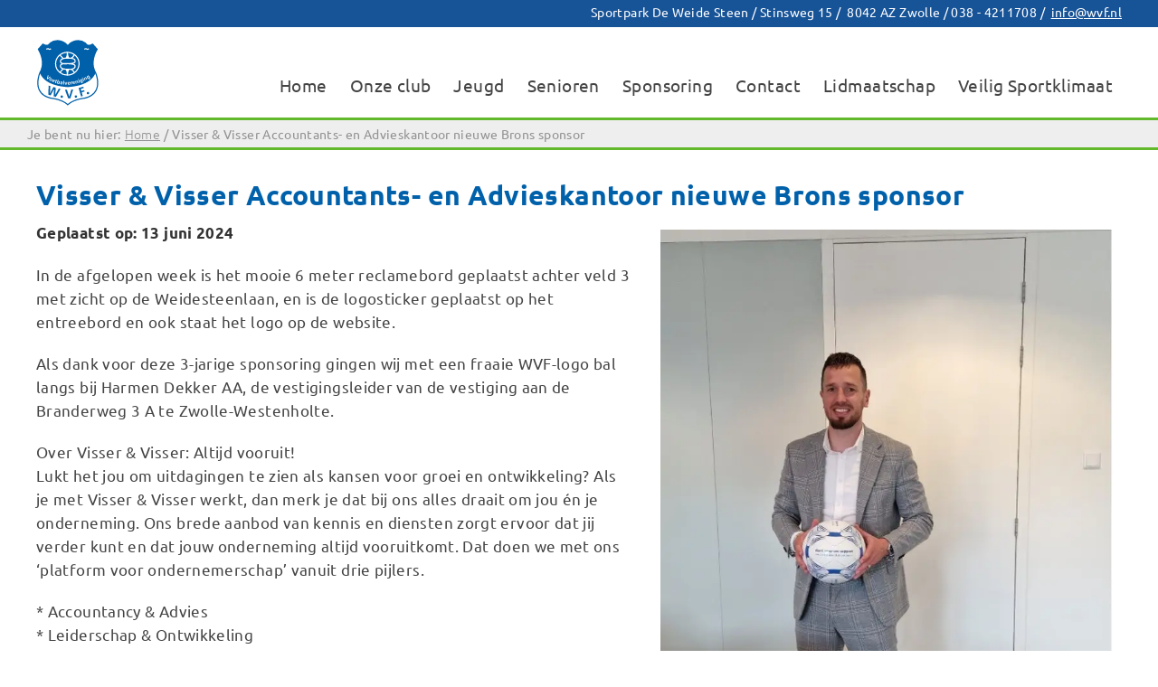

--- FILE ---
content_type: text/html; charset=utf-8
request_url: https://www.wvf.nl/visser-en-visser-accountants-en-advieskantoor-nieuwe-brons-sponsor
body_size: 4369
content:
<!DOCTYPE html>
<!--
   ___                _  _    ____              _                          _                           
  / _ \  _ __    ___ | || |  |  _ \   ___  ___ (_)  __ _  _ __      _ __  | |                          
 | | | || '_ \  / _ \| || |_ | | | | / _ \/ __|| | / _` || '_ \    | '_ \ | |                          
 | |_| || | | ||  __/|__   _|| |_| ||  __/\__ \| || (_| || | | | _ | | | || |                          
  \___/ |_| |_| \___|   |_|  |____/  \___||___/|_| \__, ||_| |_|(_)|_| |_||_|                          
                                                   |___/                                               
                    _     _          _  _   _  _                          _           _  _             
  _ __ ___    __ _ | | __| | __ ___ | |(_) (_)| | __ ___  __      __ ___ | |__   ___ (_)| |_  ___  ___ 
 | '_ ` _ \  / _` || |/ /| |/ // _ \| || | | || |/ // _ \ \ \ /\ / // _ \| '_ \ / __|| || __|/ _ \/ __|
 | | | | | || (_| ||   < |   <|  __/| || | | ||   <|  __/  \ V  V /|  __/| |_) |\__ \| || |_|  __/\__ \
 |_| |_| |_| \__,_||_|\_\|_|\_\\___||_||_|_/ ||_|\_\\___|   \_/\_/  \___||_.__/ |___/|_| \__|\___||___/
                                         |__/                                                          
                           
Hoi kijk gerust even rond in de broncode. Wil je meer omzet door een makkelijke website: https://www.one4design.nl
-->
<html lang="nl">

  
<head>
	
	
<title>Voetbalvereniging W.V.F. </title>
<link rel="stylesheet" type="text/css" href="//www.wvf.nl/css/default20.css"/>
<link rel="apple-touch-icon" sizes="57x57" href="ico/apple-icon-57x57.png">
<link rel="apple-touch-icon" sizes="60x60" href="ico/apple-icon-60x60.png">
<link rel="apple-touch-icon" sizes="72x72" href="ico/apple-icon-72x72.png">
<link rel="apple-touch-icon" sizes="76x76" href="ico/apple-icon-76x76.png">
<link rel="apple-touch-icon" sizes="114x114" href="ico/apple-icon-114x114.png">
<link rel="apple-touch-icon" sizes="120x120" href="ico/apple-icon-120x120.png">
<link rel="apple-touch-icon" sizes="144x144" href="ico/apple-icon-144x144.png">
<link rel="apple-touch-icon" sizes="152x152" href="ico/apple-icon-152x152.png">
<link rel="apple-touch-icon" sizes="180x180" href="ico/apple-icon-180x180.png">
<link rel="icon" type="image/png" sizes="192x192"  href="ico/android-icon-192x192.png">
<link rel="icon" type="image/png" sizes="32x32" href="ico/favicon-32x32.png">
<link rel="icon" type="image/png" sizes="96x96" href="ico/favicon-96x96.png">
<link rel="icon" type="image/png" sizes="16x16" href="ico/favicon-16x16.png">
<link rel="manifest" href="ico/manifest.json">
<meta name="msapplication-TileColor" content="#ffffff">
<meta name="msapplication-TileImage" content="ico/ms-icon-144x144.png">
<meta name="theme-color" content="#ffffff">	
<link rel="canonical" href="https://www.wvf.nl/visser-en-visser-accountants-en-advieskantoor-nieuwe-brons-sponsor"/>
<meta http-equiv="Content-Type" content="text/html;charset=utf-8" />
<meta name="keywords" content="wvf, voetbal, voetbalvereniging, zwolle, westenholte, sport"/>
<meta name="description" content="WVF is een voetbalvereniging met een totaal van pakweg 1500 leden en ruim 400 vrijwilligers."/>

<meta name="twitter:card" content="summary" />
<meta property="og:type" content="website" />
<meta property="og:url" content="https://www.wvf.nl/visser-en-visser-accountants-en-advieskantoor-nieuwe-brons-sponsor" />
<meta name="twitter:title" content="Voetbalvereniging W.V.F. " />
<meta property="og:title" content="Voetbalvereniging W.V.F. " />
<meta property="og:description" content="WVF is een voetbalvereniging met een totaal van pakweg 1500 leden en ruim 400 vrijwilligers." />
<meta name="twitter:description" content="WVF is een voetbalvereniging met een totaal van pakweg 1500 leden en ruim 400 vrijwilligers." />
<meta name="twitter:image" content="https://www.wvf.nl/pics/tn2/wvf__visserenvisser1.webp" />
<meta property="og:image" content="https://www.wvf.nl/pics/tn2/wvf__visserenvisser1.webp" />
<meta name="viewport" content="width=device-width, initial-scale=1">
<meta name="robots" content="index, follow"/>
<meta name="googlebot" content="noodp"/>
<meta name="copyright" content="Copyright www.wvf.nl"/>
<meta name="author" content="www.wvf.nl"/>
<meta name="revisit-after" content="5"/>
<meta name="Identifier-URL" content="https://www.wvf.nl/"/>
<meta name="linkage" content="https://www.wvf.nl/"/>
	
	
	
<style>
html, body {
height: 100%;
 background-color: #fff;
}
	#inhoud
	{
			background-color: #fff;
	}
	
</style>
</head>
<body>
<div class="progress-container">
    <div class="progress-bar" id="myBar"></div>
  </div>  
	
	<div id ="topbutton"><a href="#top"><img src="svg/pijl.svg" alt="pijl" class = "pijl"/></a> </div>
	
	
<div id="wrapper">

		<div class="menubalktopper">
	<div class="menubalktopper-center">
		<p style="text-align: right;">Sportpark De Weide Steen / Stinsweg 15 /&nbsp; 8042 AZ Zwolle / 038 - 4211708 /&nbsp; <a href="mailto:info@wvf.nl">info@wvf.nl</a></p>
			</div></div>


  

  

  
    <div class="menubalk2 zonderslider">
	<div id="menu-center-top">
    <div id="logo"><a class = "homepagelink" href="//www.wvf.nl"><img alt = "Klik om naar de homepage te gaan" src="//www.wvf.nl/svg/logo.svg" class = "logo" title="Klik om naar de homepage te gaan"/></a></div>
    <div id="top"><a href="//www.wvf.nl"><img alt = "Klik om naar de homepage te gaan" src="//www.wvf.nl/svg/logo.svg"  class = "logomob" title="Klik om naar de homepage te gaan"/></a></div>   
    
    </div>
			<div class="menu-center">
    
 <div class="menu" id="mijnmenu">		
  
<a href="//www.wvf.nl" >Home</a>
<a href="//www.wvf.nl/onze-club">Onze club</a>
<a href="//www.wvf.nl/jeugd">Jeugd</a>
<a href="//www.wvf.nl/senioren">Senioren</a>
<a href="//www.wvf.nl/sponsoring">Sponsoring</a>
<a href="//www.wvf.nl/contact">Contact</a>
<a href="//www.wvf.nl/lidmaatschap">Lidmaatschap </a>
<a href="//www.wvf.nl/veilig-sportklimaat">Veilig Sportklimaat</a>
<a href="javascript:void(0);" onclick="myFunction()" class="burger">Menu</a>	</div>
   
    
        
        
        
        
        
    </div>
    </div>
  
  
	<div id = "clear"></div>
  
    
  

  

  
<div id="spacer-no-slider"></div><div id = "broodkruimels"><div id = "broodkruimels-center"><ol vocab="https://schema.org/" typeof="BreadcrumbList"><li>Je bent nu hier: </li>

<li property="itemListElement" typeof="ListItem">
<a property="item" typeof="WebPage"
href="//www.wvf.nl/" class="broodkruimeltje" title = "De homepage"><span property="name">Home</span></a> 
<meta property="position" content="0"></li><li>/</li>
  
Visser & Visser Accountants- en Advieskantoor nieuwe Brons sponsor</ol></div></div>
  


    
     
<div id="inhoud">
    <div id="inhoud-center">	
		
  
<h1 class = "blogweergave">Visser & Visser Accountants- en Advieskantoor nieuwe Brons sponsor</h1>


  

  

  

  
<img class="OG_image_content" src = "https://www.wvf.nl/svg/laden.svg" data-src="//www.wvf.nl/pics/tn2/wvf__visserenvisser1.webp" alt = "wvf__visserenvisser1.webp"><time datetime = "2026-01-20 17:20:50"></time><p><strong>Geplaatst op: 13 juni 2024</strong></p>
<p>In de afgelopen week is het mooie 6 meter reclamebord geplaatst achter veld 3 met zicht op de Weidesteenlaan, en is de logosticker geplaatst op het entreebord en ook staat het logo op de website.</p>
<p>Als dank voor deze 3-jarige sponsoring gingen wij met een fraaie WVF-logo bal langs bij Harmen Dekker AA, de vestigingsleider van de vestiging aan de Branderweg 3 A te Zwolle-Westenholte.</p>
<p>Over Visser &amp; Visser: Altijd vooruit!<br />Lukt het jou om uitdagingen te zien als kansen voor groei en ontwikkeling? Als je met Visser &amp; Visser werkt, dan merk je dat bij ons alles draait om jou &eacute;n je onderneming. Ons brede aanbod van kennis en diensten zorgt ervoor dat jij verder kunt en dat jouw onderneming altijd vooruitkomt. Dat doen we met ons &lsquo;platform voor ondernemerschap&rsquo; vanuit drie pijlers.</p>
<p>* Accountancy &amp; Advies<br />* Leiderschap &amp; Ontwikkeling<br />* Strategie &amp; Organisatie&nbsp;</p>
<p>Kijk voor meer informatie op <a href="http://www.visser-visser.nl" target="_blank" rel="noopener">www.visser-visser.nl</a>.</p>
<p>Contactgegevens:<br />Visser-Visser accountants- en advieskantoor<br />Harmen Dekker AA<br />Branderweg 3 A<br />8042 PD Zwolle<br />06-45430109<br /><a href="mailto:zwolle@visser-visser.nl">zwolle@visser-visser.nl</a></p>
<p><img loading="lazy"  src="https://wvf.nl/pics/tn/wvf__visserenvisser2.webp" alt="wvf  visserenvisser2" width="1000" height="658" border="0" /></p>
  
<br><h2>Aanbevolen artikelen</h2><ul><li><a href = "https://www.wvf.nl/van-den-belt-hoveniers-nieuwe-brons-sponsor">Van den Belt hoveniers nieuwe Brons sponsor</a></li><li><a href = "https://www.wvf.nl/frontrow-skills-en-fun-nieuwe-brons-sponsor">FrontRow Skills en Fun nieuwe BRONS sponsor</a></li><li><a href = "https://www.wvf.nl/accuraat-accountants-verhoogt-haar-sponsoring-naar-goud">Accuraat Accountants verhoogt haar sponsoring naar GOUD</a></li></ul><br>


  

  

    </div>
</div>
		


  

  

  


  
		<!-- AddThis Button BEGIN -->
<div class="addthis_toolbox addthis_default_style "
       addthis:url="//www.wvf.nl//visser-en-visser-accountants-en-advieskantoor-nieuwe-brons-sponsor"
       addthis:title=""
       >
<a class="addthis_button_facebook"></a>
<a class="addthis_button_twitter"></a>
<a class="addthis_button_pinterest_share"></a>
<a class="addthis_button_linkedin"></a>
<a class="addthis_button_email"></a>
<a class="addthis_button_print"></a>
<a class="addthis_counter addthis_bubble_style"></a>
</div><br/>

<!-- AddThis Button END -->
		
		
<div id="push"><div id="push-center"></div></div>
</div>



<div id="footer">
	<div id="footer-center">
        
     
        
   <div class="footer-center-col-eerste">   
	
  
<h3>Contactgegevens</h3>
<p><strong>Sportpark De Weide Steen</strong><br />Stinsweg 15<br />8042 AZ Zwolle<br />038 - 4211708<br />info@wvf.nl</p>
      </div>
      <div class="footer-center-col">  
	
  
<h3>Site</h3>
<ul>
<li><a title="home" href="https://www.wvf.nl">Home</a></li>
<li><a title="contact" href="https://www.wvf.nl/contact">Contact</a></li>
<li><a title="senioren" href="https://www.wvf.nl/senioren">Senioren</a></li>
<li><a title="opleiding" href="https://www.wvf.nl/jeugd">Opleiding</a></li>
<li><a title="sponsors" href="https://www.wvf.nl/sponsoring">Sponsors</a></li>
<li><a href="https://www.wvf.nl/twitter">Bekijk de Twitter-feed</a></li>
</ul>
      </div>
        <div class="footer-center-col">   
	
  

      </div>
     <div class="footer-center-col-laatste">  
	
  

      </div>
       <div class="clear"></div>
	</div>
	</div>
	<div id="copyright" class = "copyright-color">
	<div id="copyright-center">
  
<p style="text-align: center;">&copy; 2022-2025 gemaakt door: <a href="https://www.one4design.nl" target="_blank" rel="noopener">Website laten maken Zwolle</a></p>
</div>
	</div>		



	


  
<script src="//www.wvf.nl/js/jquery.min.js"></script>
<script src="//www.wvf.nl/js/slimbox2.js" defer></script>

<script src="//www.wvf.nl/js/sliderasync2.js" defer></script>


<script>
 function myFunction() {
  var x = document.getElementById("mijnmenu");
  if (x.className === "menu") {

   x.classList.add("responsive");

  } else {
   x.classList.remove("responsive");
  }
 }
</script>

<script>
 // When the user scrolls the page, execute myFunction 
 function myScrollIndicator() {
  var winScroll = document.body.scrollTop || document.documentElement.scrollTop;
  var height = document.documentElement.scrollHeight - document.documentElement.clientHeight;
  var scrolled = (winScroll / height) * 100;
  document.getElementById("myBar").style.width = scrolled + "%";
 }

 /* When the user scrolls down, hide the navbar. When the user scrolls up, show the navbar */
 var prevScrollpos = window.pageYOffset;

 function myTopNav() {
  var currentScrollPos = window.pageYOffset;

  if ((prevScrollpos) > currentScrollPos) {
   document.getElementById("topbutton").style.right = "10px";
  } else {
   document.getElementById("topbutton").style.right = "-70px";
  }
  prevScrollpos = currentScrollPos;
 }
 /* twee functies aanroepen on scroll */
 window.onscroll = function() {
  myScrollIndicator();
  myTopNav();
 }
</script>

  

  

  
<script>
 $(window).bind('scroll', function() {
  if ($(window).scrollTop() > 100 && $(window).width() > 960) {
   $('.logo').addClass('klein', 0);

   $('.menubalk2').css({
    'height': '70px'
   });
   $('.menu').css({
    'margin-top': '25px'
   });
   $('#broodkruimels').css({
    'position': 'fixed'
   });
   $('#broodkruimels').css({
    'top': '103px'
   });

  }
  if ($(window).scrollTop() < 100 && $(window).width() > 960) {
   $('.logo').removeClass('klein', 0);

   $('.menubalk2').css({
    'height': '103px'
   });
   $('.menu').css({
    'margin-top': '45px'
   });
   $('#broodkruimels').css({
    'position': 'inherit'
   });
   $('#broodkruimels').css({
    'top': ''
   });
  }
 });

 $(window).bind('resize', function() {
  if ($(window).width() < 960) {


   $('.menubalk2').css({
    'height': ''
   });
   $('#broodkruimels').css({
    'top': ''
   });
   $('#broodkruimels').css({
    'position': ''
   });
   $('#mijnmenu').css({
    'margin-top': ''
   });

  }

 });
</script>
<script src="//www.wvf.nl/js/jquery.lazyloadxt.extra.min.js" defer></script>
<script src="//www.wvf.nl/js/jquery.lazyloadxt.bg.min.js" defer></script>
<script src="//www.wvf.nl/js/slick.min.js"></script>

<script>
	$(document).ready(function(){
    $('.bedrijvenlogos').slick({
       lazyLoad: 'ondemand',
        slidesToShow: 1,
        cssEase: 'linear',
        slidesToScroll: 1,
        autoplay: true,
        autoplaySpeed: 0,
        arrows: false,
        dots: false,
        speed:3500,
        pauseOnHover: true,
     
     fade: true,
  
responsive: 
[
{
breakpoint: 768,
settings: {
slidesToShow: 1,
slidesToScroll: 1
}
}, 
{
breakpoint: 520,
settings: {
slidesToShow: 1,
slidesToScroll: 1
}
}]
    });
});
	</script>
<script>

function init() {
var vidDefer = document.getElementsByTagName('iframe');
for (var i=0; i<vidDefer.length; i++) {
if(vidDefer[i].getAttribute('data-source-lz')) {
vidDefer[i].setAttribute('src',vidDefer[i].getAttribute('data-source-lz'));
} } }
window.onload = init;
</script>

	
</body>

</html>



--- FILE ---
content_type: text/css
request_url: https://www.wvf.nl/css/default20.css
body_size: 8630
content:




/* cyrillic-ext */
@font-face {
  font-family: 'Ubuntu';
  font-style: italic;
  font-weight: 300;
  font-display: swap;
  src: url(https://fonts.gstatic.com/s/ubuntu/v19/4iCp6KVjbNBYlgoKejZftVyCN4Ffgg.woff2) format('woff2');
  unicode-range: U+0460-052F, U+1C80-1C88, U+20B4, U+2DE0-2DFF, U+A640-A69F, U+FE2E-FE2F;
}
/* cyrillic */
@font-face {
  font-family: 'Ubuntu';
  font-style: italic;
  font-weight: 300;
  font-display: swap;
  src: url(https://fonts.gstatic.com/s/ubuntu/v19/4iCp6KVjbNBYlgoKejZftVyLN4Ffgg.woff2) format('woff2');
  unicode-range: U+0400-045F, U+0490-0491, U+04B0-04B1, U+2116;
}
/* greek-ext */
@font-face {
  font-family: 'Ubuntu';
  font-style: italic;
  font-weight: 300;
  font-display: swap;
  src: url(https://fonts.gstatic.com/s/ubuntu/v19/4iCp6KVjbNBYlgoKejZftVyDN4Ffgg.woff2) format('woff2');
  unicode-range: U+1F00-1FFF;
}
/* greek */
@font-face {
  font-family: 'Ubuntu';
  font-style: italic;
  font-weight: 300;
  font-display: swap;
  src: url(https://fonts.gstatic.com/s/ubuntu/v19/4iCp6KVjbNBYlgoKejZftVyMN4Ffgg.woff2) format('woff2');
  unicode-range: U+0370-03FF;
}
/* latin-ext */
@font-face {
  font-family: 'Ubuntu';
  font-style: italic;
  font-weight: 300;
  font-display: swap;
  src: url(https://fonts.gstatic.com/s/ubuntu/v19/4iCp6KVjbNBYlgoKejZftVyBN4Ffgg.woff2) format('woff2');
  unicode-range: U+0100-024F, U+0259, U+1E00-1EFF, U+2020, U+20A0-20AB, U+20AD-20CF, U+2113, U+2C60-2C7F, U+A720-A7FF;
}
/* latin */
@font-face {
  font-family: 'Ubuntu';
  font-style: italic;
  font-weight: 300;
  font-display: swap;
  src: url(https://fonts.gstatic.com/s/ubuntu/v19/4iCp6KVjbNBYlgoKejZftVyPN4E.woff2) format('woff2');
  unicode-range: U+0000-00FF, U+0131, U+0152-0153, U+02BB-02BC, U+02C6, U+02DA, U+02DC, U+2000-206F, U+2074, U+20AC, U+2122, U+2191, U+2193, U+2212, U+2215, U+FEFF, U+FFFD;
}
/* cyrillic-ext */
@font-face {
  font-family: 'Ubuntu';
  font-style: italic;
  font-weight: 400;
  font-display: swap;
  src: url(https://fonts.gstatic.com/s/ubuntu/v19/4iCu6KVjbNBYlgoKej75l0mwFg.woff2) format('woff2');
  unicode-range: U+0460-052F, U+1C80-1C88, U+20B4, U+2DE0-2DFF, U+A640-A69F, U+FE2E-FE2F;
}
/* cyrillic */
@font-face {
  font-family: 'Ubuntu';
  font-style: italic;
  font-weight: 400;
  font-display: swap;
  src: url(https://fonts.gstatic.com/s/ubuntu/v19/4iCu6KVjbNBYlgoKej7wl0mwFg.woff2) format('woff2');
  unicode-range: U+0400-045F, U+0490-0491, U+04B0-04B1, U+2116;
}
/* greek-ext */
@font-face {
  font-family: 'Ubuntu';
  font-style: italic;
  font-weight: 400;
  font-display: swap;
  src: url(https://fonts.gstatic.com/s/ubuntu/v19/4iCu6KVjbNBYlgoKej74l0mwFg.woff2) format('woff2');
  unicode-range: U+1F00-1FFF;
}
/* greek */
@font-face {
  font-family: 'Ubuntu';
  font-style: italic;
  font-weight: 400;
  font-display: swap;
  src: url(https://fonts.gstatic.com/s/ubuntu/v19/4iCu6KVjbNBYlgoKej73l0mwFg.woff2) format('woff2');
  unicode-range: U+0370-03FF;
}
/* latin-ext */
@font-face {
  font-family: 'Ubuntu';
  font-style: italic;
  font-weight: 400;
  font-display: swap;
  src: url(https://fonts.gstatic.com/s/ubuntu/v19/4iCu6KVjbNBYlgoKej76l0mwFg.woff2) format('woff2');
  unicode-range: U+0100-024F, U+0259, U+1E00-1EFF, U+2020, U+20A0-20AB, U+20AD-20CF, U+2113, U+2C60-2C7F, U+A720-A7FF;
}
/* latin */
@font-face {
  font-family: 'Ubuntu';
  font-style: italic;
  font-weight: 400;
  font-display: swap;
  src: url(https://fonts.gstatic.com/s/ubuntu/v19/4iCu6KVjbNBYlgoKej70l0k.woff2) format('woff2');
  unicode-range: U+0000-00FF, U+0131, U+0152-0153, U+02BB-02BC, U+02C6, U+02DA, U+02DC, U+2000-206F, U+2074, U+20AC, U+2122, U+2191, U+2193, U+2212, U+2215, U+FEFF, U+FFFD;
}
/* cyrillic-ext */
@font-face {
  font-family: 'Ubuntu';
  font-style: italic;
  font-weight: 700;
  font-display: swap;
  src: url(https://fonts.gstatic.com/s/ubuntu/v19/4iCp6KVjbNBYlgoKejZPslyCN4Ffgg.woff2) format('woff2');
  unicode-range: U+0460-052F, U+1C80-1C88, U+20B4, U+2DE0-2DFF, U+A640-A69F, U+FE2E-FE2F;
}
/* cyrillic */
@font-face {
  font-family: 'Ubuntu';
  font-style: italic;
  font-weight: 700;
  font-display: swap;
  src: url(https://fonts.gstatic.com/s/ubuntu/v19/4iCp6KVjbNBYlgoKejZPslyLN4Ffgg.woff2) format('woff2');
  unicode-range: U+0400-045F, U+0490-0491, U+04B0-04B1, U+2116;
}
/* greek-ext */
@font-face {
  font-family: 'Ubuntu';
  font-style: italic;
  font-weight: 700;
  font-display: swap;
  src: url(https://fonts.gstatic.com/s/ubuntu/v19/4iCp6KVjbNBYlgoKejZPslyDN4Ffgg.woff2) format('woff2');
  unicode-range: U+1F00-1FFF;
}
/* greek */
@font-face {
  font-family: 'Ubuntu';
  font-style: italic;
  font-weight: 700;
  font-display: swap;
  src: url(https://fonts.gstatic.com/s/ubuntu/v19/4iCp6KVjbNBYlgoKejZPslyMN4Ffgg.woff2) format('woff2');
  unicode-range: U+0370-03FF;
}
/* latin-ext */
@font-face {
  font-family: 'Ubuntu';
  font-style: italic;
  font-weight: 700;
  font-display: swap;
  src: url(https://fonts.gstatic.com/s/ubuntu/v19/4iCp6KVjbNBYlgoKejZPslyBN4Ffgg.woff2) format('woff2');
  unicode-range: U+0100-024F, U+0259, U+1E00-1EFF, U+2020, U+20A0-20AB, U+20AD-20CF, U+2113, U+2C60-2C7F, U+A720-A7FF;
}
/* latin */
@font-face {
  font-family: 'Ubuntu';
  font-style: italic;
  font-weight: 700;
  font-display: swap;
  src: url(https://fonts.gstatic.com/s/ubuntu/v19/4iCp6KVjbNBYlgoKejZPslyPN4E.woff2) format('woff2');
  unicode-range: U+0000-00FF, U+0131, U+0152-0153, U+02BB-02BC, U+02C6, U+02DA, U+02DC, U+2000-206F, U+2074, U+20AC, U+2122, U+2191, U+2193, U+2212, U+2215, U+FEFF, U+FFFD;
}
/* cyrillic-ext */
@font-face {
  font-family: 'Ubuntu';
  font-style: normal;
  font-weight: 300;
  font-display: swap;
  src: url(https://fonts.gstatic.com/s/ubuntu/v19/4iCv6KVjbNBYlgoC1CzjvWyNL4U.woff2) format('woff2');
  unicode-range: U+0460-052F, U+1C80-1C88, U+20B4, U+2DE0-2DFF, U+A640-A69F, U+FE2E-FE2F;
}
/* cyrillic */
@font-face {
  font-family: 'Ubuntu';
  font-style: normal;
  font-weight: 300;
  font-display: swap;
  src: url(https://fonts.gstatic.com/s/ubuntu/v19/4iCv6KVjbNBYlgoC1CzjtGyNL4U.woff2) format('woff2');
  unicode-range: U+0400-045F, U+0490-0491, U+04B0-04B1, U+2116;
}
/* greek-ext */
@font-face {
  font-family: 'Ubuntu';
  font-style: normal;
  font-weight: 300;
  font-display: swap;
  src: url(https://fonts.gstatic.com/s/ubuntu/v19/4iCv6KVjbNBYlgoC1CzjvGyNL4U.woff2) format('woff2');
  unicode-range: U+1F00-1FFF;
}
/* greek */
@font-face {
  font-family: 'Ubuntu';
  font-style: normal;
  font-weight: 300;
  font-display: swap;
  src: url(https://fonts.gstatic.com/s/ubuntu/v19/4iCv6KVjbNBYlgoC1Czjs2yNL4U.woff2) format('woff2');
  unicode-range: U+0370-03FF;
}
/* latin-ext */
@font-face {
  font-family: 'Ubuntu';
  font-style: normal;
  font-weight: 300;
  font-display: swap;
  src: url(https://fonts.gstatic.com/s/ubuntu/v19/4iCv6KVjbNBYlgoC1CzjvmyNL4U.woff2) format('woff2');
  unicode-range: U+0100-024F, U+0259, U+1E00-1EFF, U+2020, U+20A0-20AB, U+20AD-20CF, U+2113, U+2C60-2C7F, U+A720-A7FF;
}
/* latin */
@font-face {
  font-family: 'Ubuntu';
  font-style: normal;
  font-weight: 300;
  font-display: swap;
  src: url(https://fonts.gstatic.com/s/ubuntu/v19/4iCv6KVjbNBYlgoC1CzjsGyN.woff2) format('woff2');
  unicode-range: U+0000-00FF, U+0131, U+0152-0153, U+02BB-02BC, U+02C6, U+02DA, U+02DC, U+2000-206F, U+2074, U+20AC, U+2122, U+2191, U+2193, U+2212, U+2215, U+FEFF, U+FFFD;
}
/* cyrillic-ext */
@font-face {
  font-family: 'Ubuntu';
  font-style: normal;
  font-weight: 400;
  font-display: swap;
  src: url(https://fonts.gstatic.com/s/ubuntu/v19/4iCs6KVjbNBYlgoKcg72j00.woff2) format('woff2');
  unicode-range: U+0460-052F, U+1C80-1C88, U+20B4, U+2DE0-2DFF, U+A640-A69F, U+FE2E-FE2F;
}
/* cyrillic */
@font-face {
  font-family: 'Ubuntu';
  font-style: normal;
  font-weight: 400;
  font-display: swap;
  src: url(https://fonts.gstatic.com/s/ubuntu/v19/4iCs6KVjbNBYlgoKew72j00.woff2) format('woff2');
  unicode-range: U+0400-045F, U+0490-0491, U+04B0-04B1, U+2116;
}
/* greek-ext */
@font-face {
  font-family: 'Ubuntu';
  font-style: normal;
  font-weight: 400;
  font-display: swap;
  src: url(https://fonts.gstatic.com/s/ubuntu/v19/4iCs6KVjbNBYlgoKcw72j00.woff2) format('woff2');
  unicode-range: U+1F00-1FFF;
}
/* greek */
@font-face {
  font-family: 'Ubuntu';
  font-style: normal;
  font-weight: 400;
  font-display: swap;
  src: url(https://fonts.gstatic.com/s/ubuntu/v19/4iCs6KVjbNBYlgoKfA72j00.woff2) format('woff2');
  unicode-range: U+0370-03FF;
}
/* latin-ext */
@font-face {
  font-family: 'Ubuntu';
  font-style: normal;
  font-weight: 400;
  font-display: swap;
  src: url(https://fonts.gstatic.com/s/ubuntu/v19/4iCs6KVjbNBYlgoKcQ72j00.woff2) format('woff2');
  unicode-range: U+0100-024F, U+0259, U+1E00-1EFF, U+2020, U+20A0-20AB, U+20AD-20CF, U+2113, U+2C60-2C7F, U+A720-A7FF;
}
/* latin */
@font-face {
  font-family: 'Ubuntu';
  font-style: normal;
  font-weight: 400;
  font-display: swap;
  src: url(https://fonts.gstatic.com/s/ubuntu/v19/4iCs6KVjbNBYlgoKfw72.woff2) format('woff2');
  unicode-range: U+0000-00FF, U+0131, U+0152-0153, U+02BB-02BC, U+02C6, U+02DA, U+02DC, U+2000-206F, U+2074, U+20AC, U+2122, U+2191, U+2193, U+2212, U+2215, U+FEFF, U+FFFD;
}
/* cyrillic-ext */
@font-face {
  font-family: 'Ubuntu';
  font-style: normal;
  font-weight: 700;
  font-display: swap;
  src: url(https://fonts.gstatic.com/s/ubuntu/v19/4iCv6KVjbNBYlgoCxCvjvWyNL4U.woff2) format('woff2');
  unicode-range: U+0460-052F, U+1C80-1C88, U+20B4, U+2DE0-2DFF, U+A640-A69F, U+FE2E-FE2F;
}
/* cyrillic */
@font-face {
  font-family: 'Ubuntu';
  font-style: normal;
  font-weight: 700;
  font-display: swap;
  src: url(https://fonts.gstatic.com/s/ubuntu/v19/4iCv6KVjbNBYlgoCxCvjtGyNL4U.woff2) format('woff2');
  unicode-range: U+0400-045F, U+0490-0491, U+04B0-04B1, U+2116;
}
/* greek-ext */
@font-face {
  font-family: 'Ubuntu';
  font-style: normal;
  font-weight: 700;
  font-display: swap;
  src: url(https://fonts.gstatic.com/s/ubuntu/v19/4iCv6KVjbNBYlgoCxCvjvGyNL4U.woff2) format('woff2');
  unicode-range: U+1F00-1FFF;
}
/* greek */
@font-face {
  font-family: 'Ubuntu';
  font-style: normal;
  font-weight: 700;
  font-display: swap;
  src: url(https://fonts.gstatic.com/s/ubuntu/v19/4iCv6KVjbNBYlgoCxCvjs2yNL4U.woff2) format('woff2');
  unicode-range: U+0370-03FF;
}
/* latin-ext */
@font-face {
  font-family: 'Ubuntu';
  font-style: normal;
  font-weight: 700;
  font-display: swap;
  src: url(https://fonts.gstatic.com/s/ubuntu/v19/4iCv6KVjbNBYlgoCxCvjvmyNL4U.woff2) format('woff2');
  unicode-range: U+0100-024F, U+0259, U+1E00-1EFF, U+2020, U+20A0-20AB, U+20AD-20CF, U+2113, U+2C60-2C7F, U+A720-A7FF;
}
/* latin */
@font-face {
  font-family: 'Ubuntu';
  font-style: normal;
  font-weight: 700;
  font-display: swap;
  src: url(https://fonts.gstatic.com/s/ubuntu/v19/4iCv6KVjbNBYlgoCxCvjsGyN.woff2) format('woff2');
  unicode-range: U+0000-00FF, U+0131, U+0152-0153, U+02BB-02BC, U+02C6, U+02DA, U+02DC, U+2000-206F, U+2074, U+20AC, U+2122, U+2191, U+2193, U+2212, U+2215, U+FEFF, U+FFFD;
}

@media screen and (min-width: 965px) {
html {
 font-size: 62.5%;
 
}
}
@media screen and (max-width: 965px) {
html {
 font-size: 57.5%;
}
}
* {
 margin: 0;
}



@media screen and (min-width: 965px) {
:target::before {
  content: " ";
  display: block;
  height: 65px; /* fixed header height*/
  margin: -65px 0 0; /* negative fixed header height */
}
}
@media screen and (max-width: 965px) {
:target::before {
  content: " ";
  display: block;
  height: 0px; /* fixed header height*/
  margin: -0px 0 0; /* negative fixed header height */
}
}

.homepagelink
{
height: 0px;
display: block;
top:0;
}

@media screen and (min-width: 965px) {
.bijschrift,.bijschrift-omhoog, .bijschrift-cta,.bijschrift-cta-omhoog  {
  background-size: 50px 40px;
 padding: 15px 30px 20px 80px;
  border-radius: 6px;
 margin: -25px 0 0px 0;
  color: #666;
    background-position:  left 10px top 0px;
 background-repeat: no-repeat;
 background-image: 
  url("../svg/bijschriftpijl.svg");
  font-size: 1.7rem;
}

.bijschrift {
  
 background-image: 
  url("../svg/bijschriftpijl.svg");
  
 }
.bijschrift-omhoog {

  background-image: 
  url("../svg/bijschriftpijlomhoog.svg");
 
 }
.bijschrift-cta {
  padding: 15px 30px 20px 130px;
  margin: -10px 0 0px 0;
  background-position: 
  left 70px top 0px;

 }
.bijschrift-cta-omhoog {
  padding: 20px 30px 20px 130px;
  margin: -10px 0 0px 0;
  background-image: 
  url("../svg/bijschriftpijlomhoog.svg");
  background-position: 
  left 70px top 0px;
 }
}
@media screen and (max-width: 965px) {
.bijschrift,.bijschrift-omhoog, .bijschrift-cta,.bijschrift-cta-omhoog  {
  background-size: 35px 30px;
   padding: 30px 0px 20px 0px;
  margin: -10px 0 0px 0;
  border-radius: 6px;

  color: #666;
    background-position: 
  left 100px top 0px;
 background-repeat: no-repeat;
 background-image: 
  url("../svg/bijschriftpijlmob.svg");
 font-size: 1.65rem;
}

.bijschrift {
  
 background-image: 
  url("../svg/bijschriftpijlmob.svg");
  
 }
.bijschrift-omhoog {

  background-image: 
  url("../svg/bijschriftpijlomhoog.svg");
 
 }

.bijschrift-cta-omhoog {

  background-image: 
  url("../svg/bijschriftpijlomhoog.svg");
  background-position: 
  left 100px top 0px;
 } 
 
}

.bannervoetposition {

 -webkit-background-size: cover;
 -moz-background-size: cover;
 -o-background-size: cover;
 background-size: cover;
 background-size: cover;
 background-repeat: no-repeat;
 background-position: 50% 0%;
}
@media (min-width:965px) {
.kleurtop, .kleurtop h1, .kleurtop h2, .kleurtop h3,  .kleurtop h4, .kleurtop h5, .kleurtop h6

{
 /* voor aanpassingen aan kleuren topbanner */
 background-color: #0061aa;
 color: #fff;
}
}
@media (max-width:965px) {
.kleurtop, .kleurtop h1, .kleurtop h2, .kleurtop h3,  .kleurtop h4, .kleurtop h5, .kleurtop h6

{
 /* voor aanpassingen aan kleuren topbanner */
line-height: 4.00rem;
font-size: 2.20rem; 
 background-color: #0061aa;
 color: #fff;
}
}



.kleurvoet, .kleurvoet h1, .kleurvoet h2, .kleurvoet h3,  .kleurvoet h4, .kleurvoet h5, .kleurvoet h6,  .kleurvoet strong, .kleurvoet a
{
 /* voor aanpassingen aan kleuren topbanner */
 background-color: #0061aa;
 color: #fff;
}

.kleurgast
{
 /* voor aanpassingen aan kleuren topbanner */
 background-color: #fff;
 
}
.bannervoetpositioncaption {
 position: relative;
 margin: 0px auto;
 top: 0px;
 max-width: 100vw;
 background-color: #88c954;
 padding: 0;
 background-repeat: repeat;
 background-size: auto auto;
 background-position: bottom;
}

@media screen and (min-width: 600px) {
.foto
{
min-height: 350px; 
 }
}
@media screen and (max-width: 600px) {
.foto
{
min-height: 125px; 
 }
}


.kleurtransparanteoverlay {
 background: url(../svg/transvoet.svg);
}


@media (max-width:965px) {
.bannervoet {
 z-index: 3;
 border-width: 0px 0px 0px 0px;
 border-style: solid;
 border-color: #333333;
 max-width: 1200px;
 margin: 0px auto;
 padding: 20px 15px 20px 15px;
 overflow: hidden;
}
}

@media (min-width:965px) {
.bannervoet {
 z-index: 3;
 border-width: 0px 0px 0px 0px;
 border-style: solid;
 border-color: #333333;
 max-width: 1200px;
 margin: 0px auto;
 padding: 30px 30px 30px 30px;
 overflow: hidden;
}
}



.lazy-hidden {
 opacity: 0;
}

.lazy-loaded {
 -webkit-transition: opacity 0.6s;
 -moz-transition: opacity 0.6s;
 -ms-transition: opacity 0.6s;
 -o-transition: opacity 0.6s;
 transition: opacity 0.6s;
 opacity: 1;
}
.bannervoet img:not(.bedrijvenlogos),
#inhoud-center img,
#footer img
{
 margin-top: 10px;
 margin-right: 10px;
 margin-bottom: 10px;
 max-width: 100%;
 height: auto !important;
}



#broodkruimels ol {
    list-style-type: none;
    margin: 0;
    padding: 0;
    overflow: hidden;

}

#broodkruimels li {
    float: left;
    margin: 0;
    padding: 0;
    margin-right: 4px;
}

#broodkruimels li a {
    display: block;
    margin: 0;
    padding: 0;

}

@media screen and (min-width: 965px) {
 #topbutton {
  display: none;
 }
}

.progress-container {
 width: 100%;
 height: 3px;
 position: fixed;
 top: 0;
 z-index: 16777271;
 width: 100%;
 background-color: #0061aa;
}

.progress-bar {
 height: 3px;
 background: #62b92c;
 width: 0%;
}

@media screen and (max-width: 965px) {
 #topbutton {
  transition: 0.6s;

  transition-delay: 0.8s;
  position: fixed;
  bottom: 10px;
  right: -70px;
  background: #555;
  padding: 5px 5px 0px 5px;
  -moz-border-radius: 5px;
  -webkit-border-radius: 5px;
  border-radius: 5px;
  z-index: 16777270;
 }
}


sup {

font-size: 1.0rem;
}




body,
a,
textarea,
input,
select,
form,
table,
input,
select,
button,
form {
 color: #444;
    font-family: 'Ubuntu', sans-serif;font-size: 1.65rem; 
 letter-spacing: 0.022em;

}
.bijschrift_cf
{
 font-size: 1.4rem; 
}

body,
table {
 line-height: 1.6em;
}

h1,
h1 a,
h2,
h2 a,
h3,
h3 a,
h4,
h4 a,
h5,
h5 a,
h6 {

 font-weight: 600;
 color: #0061aa;
 text-decoration: none;
}


h1,
h1 a,
h1 a:hover {
 color: #0061aa;
line-height: 4.00rem;
font-size: 3.00rem;  
margin: 0 0 8px 0;
 padding: 0px;
}

h2,
h2 a,
h2 a:hover {
 color: #0061aa;
font-size: 1.9rem;  
line-height: 2.4rem;
margin: 0 0 6px 0;
 padding: 0px;
}

h3,
h3 a,
h3 a:hover {
color: #62b92c;
font-size: 1.8rem;
line-height: 3.0rem;
margin: 0 0 6px 0;
 padding: 0px;
}

h4,
h4 a,
h4 a:hover {

font-size: 1.7rem;
line-height: 3.0rem;
margin: 0 0 6px 0;
 padding: 0px;
}

h5,
h5 a,
h5 a:hover {
color: #62b92c;
font-size: 1.8rem;
line-height: 3.0rem;
margin: 0 0 8px 0;
 padding: 0px;
}
h6,
h6 a,
h6 a:hover {
color: #62b92c;
font-size: 2.0rem;
line-height: 26px;
margin: 0 0 8px 0;
 padding: 0px;
}
h3.blogreactie {

line-height: 26px;
font-size: 2.0rem; 
margin: 0 0 8px 0;
 padding: 0px;
}

strong {
color: #333;
 font-weight: 700;
}



a.cta,
button,
a.leesverder,
a.leesverderblog,
a.ctahome {
border-color: #519615;
background-color: #519615;
color: #fff;

text-decoration: none;
border: solid 0px;
-moz-border-radius: 20px;
-webkit-border-radius: 20px;
border-radius: 20px;
width: 180px;
text-align: center;
padding: 15px 30px 15px 30px;
display: inline-block;
margin-right: 15px;
bottom: 0;
}

/*
.kolom160 a.cta {
 margin: 0 auto;
}
*/
@media screen and (min-width: 965px) {
a.ctaghost,a.ctaghostaan
{
background-color: #fff;
color: #175397;
font-size: 1.7rem;
text-decoration: none;
border: 2px solid #cbcbcb;
-moz-border-radius: 20px;
-webkit-border-radius: 20px;
border-radius: 20px;
text-align: center;
padding: 10px 20px 10px 20px;
display: inline-block;
margin-right: 10px;
 margin-bottom: 10px;

bottom: 0;
}
a.ctaghostaan
{
background-color: #ECEBE7;
color: #444;
}
}
 @media screen and (max-width: 965px) {
a.ctaghost,a.ctaghostaan
{
background-color: #fff;
color: #175397;
font-size: 1.4rem;
text-decoration: none;
border: 1px solid #cbcbcb;
-moz-border-radius: 5px;
-webkit-border-radius: 5px;
border-radius: 5px;
text-align: center;
padding: 5px 10px 5px 10px;
display: inline-block;
margin-right: 5px;
 margin-bottom: 5px;

bottom: 0;
}
a.ctaghostaan
{
background-color: #ECEBE7;
color: #444;
}  
 }


a.cta:hover,
button:hover,
a.leesverder:hover,
a.leesverderblog:hover,
a.ctahome:hover {
 color: #fff;
 background: #88c954;
 border-color: #88c954;
 border: solid 0px;
}

a.ctaghost:hover {
 color: #519615;

}
a.ctaghostaan:hover {
 color: #444;

}





p.blog-end,
p.line {
 margin-top: 40px;
 border-bottom-style: solid;
 border-bottom-width: 1px;
 border-bottom-color: 000;
}





a:hover {
 color: #BFBFBF;
}


p {
 padding: 0px 0 20px 0;
}

.plaatjerechts {
 float: right;
 margin-left: 30px;
 margin-bottom: 5px;
 margin-top: 7px;
}

.plaatjelinks {
 float: left;
 margin-right: 30px;
 margin-bottom: 5px;
 margin-top: 7px;
}


.logo {
 height: 75px;
 margin-top: 0px;
 -webkit-transition: transform 0.6s ease-out;
 -moz-transition: transform 0.6s ease-out;
 -ms-transition: transform 0.6s ease-out;
 -o-transition: transform 0.6s ease-out;
 transition: transform 0.6s ease-out;
 transform-origin: top left;
}

/* .klein is animatie van .logo */

.klein {
 transform: scale(0.67);
 transform-origin: top left;
}

.logomob {
 margin-top: 8px;
 height: 38px;
}

/* resposive menu */

@media screen and (min-width: 965px) {
 #inhoud {
  z-index: 3;

 }

 #mijnmenu {
  float: right;
  border-width: 0px 0px 0px 0px;
  border-style: solid;
  border-color: #2e2e2e;
  position: relative;
  transition: margin-top 0.6s ease-out;


 }

 .menu {
  margin-top: 45px;
  overflow: hidden;
padding-bottom: 5px;

 }

 .menu a {
  
  color: #444;
  float: left;
  display: block;
  text-align: center;
        padding: 10px 10px 10px 15px;  text-decoration: none;
  font-size: 1.9rem;
  line-height: 1.9rem;
  font-weight: 400;
  border-right: 0px solid #fff;
  margin-right: 0px;
 }
 .menu a:first-of-type {
  border-left: 0px solid #fff;
 }
 

 .menu a:hover {
  color: #0061aa;
 }

 a.actief {
  color: #62b92c;
  border-bottom: 0px solid #F69546
 }
    a.laatste {
        margin-right: 0px;
        background-color: #60a900;
        border-bottom: 0px solid #F69546;
        color: #fff;
        border-radius: 5px;
    }
     a.laatste:hover {
        margin-right: 0px;
        background-color: #0061aa;
        border-bottom: 0px solid #F69546;
        color: #fff;
        border-radius: 5px;
    }
 
 
 .menu .burger {
  display: none;
 }

 .menu .tel,
 .menu .mail,
 .menu .sluit {
  display: none;
 }

}






@media screen and (max-width: 965px) {


 .menu {
  background-color: #727272;
  max-height: 0px;
  overflow: hidden;
  transition: max-height 0.8s ease-in-out;
 }

 .responsive {
  max-height: 600px;
  font-size: 2.5rem;
  background-color: #0061aa;
  transition: max-height 0.8s ease-in-out;
 }

 .menu a {
  color: white;
  padding: 6px 18px 8px 30px;
  text-decoration: none;
  font-size: 1.9rem;
  font-weight: 400;
  border-right: 0px solid #fff;
  color: white;
  float: none;
  display: block;
  text-align: left;
  border-bottom: 2px solid #8f8f8f;
  transition: background-color 0.3s ease-in-out;
 }


 .menu a:hover {
  background-color: #ddd;
  color: #000;
  transition: background-color 0.3s ease-in-out;
 }

 a.actief {
  background-color: #62b92c;
  color: #fff;
 }

 .menu a.burger {
  position: absolute;
  padding: 6px 18px 4px 18px;
  border-radius: 5px;
  right: 0;
  top: 0;
  margin-top: -46px;
  margin-right: 20px;
  border-bottom: 0px solid #8f8f8f;
  background-color: #519615;
 }
 .menu a.burger:hover {
 color: #ccc;
  background-color: #519615;
 }


 .menu a {
  border-right: 0px solid #fff;
 }

 .menu a:first-of-type {
  transition: 0.6s margin-top ease-in-out;
  margin-top: 41px;
 }

 .menu.responsive a:first-of-type {
  transition: 0.6s margin-top ease-in-out;
  margin-top: 0px;
 }



 .menu a:nth-last-of-type(2) {
  border-bottom: 2px solid #8f8f8f;
 }

}

/* einde resposive menu */

article {
 border-top: 1px solid #0095DA;
 margin: 30px 0 30px 0;
}

article:last-of-type {
 border-bottom: 0px solid #0095DA;
 margin: 30px 0 0px 0;
}

article:first-of-type {
 border-top: 0px solid #0095DA;
 margin: 0px 0 30px 0;
}


#broodkruimels-center {
 border-width: 0px 0px 0px 0px;
 border-style: solid;
 border-color: #000;
 position: relative;
 max-width: 1260px;
 margin: 0px auto;

 padding: 2px 0px 2px 30px;
}

a.broodkruimeltje {
 font-size: 1.4rem;
 color: #939192;
 margin: 0;
 padding: 0;
 font-weight: 300;
}

img {
 max-width: 100%;
}


#captionone a.cta2 {
 border: solid 2px;
 border-color: #fff;
 text-align: center;
 display: inline-block;
 color: #D4AA00;
 padding: 3vh 5vw 3vh 5vw;
 -moz-border-radius: 5px;
 -webkit-border-radius: 5px;
 border-radius: 5px;
 font-size: 4vh;
 text-decoration: none;
 margin-left: 0px;
 bottom: 0;
 background-color: #ffffff;
}

#captionone a.cta2:hover {

 color: #886c00;
 border: solid 2px;
 border-color: #e1e1e1;
 background: #e1e1e1;


}

#footer {


 

}


#footer-center h1,
#footer-center p,
#footer-center h3,
#footer-center a,
#footer-center strong,
#footer-center ul {
 color: #fff;
 text-decoration: none;

}

#footer-center h3 {
 color: #fff;
 text-decoration: none;

}


#footer-center a:hover {
 color: #519615;
 text-decoration: none;
}

#footer-center ul {
 padding: 7px 0 7px 0;
 margin-left: 0px;
 padding-left: 7px;
}

#header-left {
 width: 430px;
 height: 110px;
 padding: 30px 0 0 0;
 float: left;
 background-color: #fff;
 overflow: hidden;
}

#header-right {
 background-color: #fff;
 width: 400px;
 float: right;
 padding: 30px 0 0 0;
}

#header-right p {
 color: #fff;
 font-size: 2.0rem;
}





.menu-center {
 border-width: 0px 0px 0px 0px;
 border-style: solid;
 border-color: #333333;
 position: relative;
 max-width: 1200px;
 margin: 0px auto;


}


@media (min-width:965px) {

 .menubalktopper {
  position: fixed;
  height: 30px;
  width: 100%;
  z-index: 5;

  border-bottom: solid 0px #D9DADB;
  background-color: #175397;
  position: fixed;
  top: 0px;
  z-index: 16777271;

 }
 .menubalktopper-center {
  border-width: 0px 0px 0px 0px;
  border-style: solid;
  border-color: #fff;
  position: relative;
  max-width: 1200px;
  margin: 0px auto;
  padding: 0px 30px 0px 30px;
  z-index: 16777271;
  
 }

 .menubalktopper-center strong {
font-size: 1.4rem;
  font-weight: 400;
color: #fff;
 }
 .menubalktopper-center p {
  font-size: 1.4rem;
  line-height: 2.6rem;;
  margin: 0px;
  color: #fff;
 }
 .menubalktopper-center a {
  font-size: 1.4rem;
  line-height: 2.6rem;;
  margin: 0px;
  color: #fff;
 }
 .menubalktopper-center a:hover {
  font-size: 1.4rem;
  line-height: 2.6rem;;
  margin: 0px;
  color: #fff;
 }







 .rijtegel {
  width: 100%;
  display: flex;
  margin-bottom: 10px;
 
 }
 #menu-center-top {
  border-width: 0px 0px 0px 0px;
  border-style: solid;
  border-color: #333333;
  position: relative;
  max-width: 1260px;
  height: 0px;
  margin: 0px auto;
  padding: 0px 0px 0px 0px;



 }

 #broodkruimels {
font-size: 1.4rem;
  padding: 0px 0 0px 0;

  width: 100%;
  z-index: 2;
  background: #EEE;


  color: #939192;
  overflow: hidden;
 }

 .kolom160, .kolom160blog {
  
  position: relative;
  margin-top: 0px;
  margin-bottom: 0px;
  display: block;
  
  flex: 1;
  -moz-border-radius: 5px;
  -webkit-border-radius: 5px;
  border-radius: 5px;
  text-align: left;
  text-decoration: none;
  border: 0px solid #fff;
  float: left;
  margin-right: 20px;
  padding: 0px;
  padding-bottom: 0px;
 }
 .kolom160:last-of-type, .kolom160blog:last-of-type {
  margin-right: 0px;
 }
 
.kolom160blog {
 background-color: #f0f0f0;
 padding: 20px 35px 0 35px;
 margin-top: 0px;
 }


.OG_image
 {
 display: block;
  max-width:500px;
  max-height:250px;
  width: auto;
  height: auto;
 }
 
.OG_image_content
    {
        float: right;
        margin-left: 30px;
        margin-bottom: 30px;
        width: 500px;
    }

.quoot,
 .quoot2 {
  background-size: 40px 30px;
  background-color: #fafafa;
  border-radius: 6px;
  padding: 35px 100px 35px 100px;
  margin: 20px 0 20px 0;
  background-image: 
  url("../svg/quootsmall.svg"),
  url("../svg/quootsmall2.svg");
  background-repeat: no-repeat;
  background-position: 
  left 10px top 10px,
  right 10px bottom 10px;
 }
 .quoot2 {
  background-color: #fafafa;
  background-image: 
  url("../quootsmall22.png"),
  url("../quootsmall22.png");
 }
 .quoot1,
 .quoot12 {
  background-size: 40px 30px;
  background-color: #a2cb89;
  border-radius: 6px;
  padding: 35px 100px 35px 100px;
  margin: 20px 0 20px 0;
  background-image: 
  url("../svg/quootsmall01.svg"),
  url("../svg/quootsmall02.svg");
  background-repeat: no-repeat;
  background-position: 
  left 10px top 10px,
  right 10px bottom 10px;
 }
 .quoot12 {
  background-color: #a2cb89;
  background-image: 
  url("../quootsmall22.png"),
  url("../quootsmall22.png");
 }

 #inhoud-rechts {
  border-style: solid;
  border-color: #e2e2e2;
  padding: 30px 30px 30px 30px;
  border-width: 1px;
  float: right;
  display: inline-block;
  list-style-type: none;
  margin: 0px -30px 10px 50px;
  position: relative;
  text-align: left;
  width: 250px;
  border-radius: 3px;
  overflow: hidden;
  font-weight: 400;
  vertical-align: top;
  margin-bottom: 50px;
 }
 #inhoud-rechtsmobiel {
  display: none;
 }
 #contact-links {
  width: 48%;
  float: right;
 }
 #contact-rechts {
  width: 46%;
  float: left;
  padding-left: 50px;
  padding-top: 6px;
  margin-top: -220px;
 }

 

 .menubalk {
  padding: 0px 0 10px 0;
  width: 100%;
  z-index: 5;
  border-bottom: solid 0px #D9DADB;
  position: fixed;
  top: 125px;



 }
 .menubalk2,
 menubalk3 {
  padding: 0px 0 0px 0;
  height: 100px;
  width: 100%;
  z-index: 5;
  border-bottom: solid 3px #62b92c;
  position: fixed;
  top: 30px;



 }

 .menubalk,
 .menubalk2,
 .menubalk3 {
  transition: background 0.5s ease-in;
  -webkit-transition: all 0.6s ease-out;
  -moz-transition: all 0.6s ease-out;
  -ms-transition: all 0.6s ease-out;
  -o-transition: all 0.6s ease-out;
  transition: all 0.6s ease-out;
/* Permalink - use to edit and share this gradient: https://colorzilla.com/gradient-editor/#7d7e7d+0,0e0e0e+100;Black+3D */
background: #fff; /* Old browsers */


 }

 .menubalk3 {
  background-color: #fff;
  /*background-image: url("../banner.png");
background-repeat: no-repeat;
background-position: top;*/
 }

 .zonderslider {
background: #fff; /* Old browsers */

 }
 .zonderslidera {
  color: #000;
 }
 #spacer-no-slider {
  position: relative;
  height: 133px;
  margin: 0px auto;
 }

 







 .blogtegel img {

  /*width: 90% !important;*/
  height: auto !important;
  margin-bottom: 0px;
 }


 .blogtegel {
  flex: 1;
  /* additionally, equal width */
  border-style: solid;
  border-color: #EEE;
  padding: 30px 3% 40px 3%;
  border-width: 1px;

  display: inline-block;
font-size: 1.4rem;
  list-style-type: none;
  margin: 3px 3% 10px 00px;
  position: relative;
  text-align: left;
  width: 40%;
  border-radius: 3px;
  overflow: hidden;
  font-weight: 400;

  vertical-align: top;

 }
 .blogtegel_os {
  flex: 1;
  /* additionally, equal width */
  border-style: solid;
  border-color: #EEE;
  padding: 30px 3% 100px 3%;
  border-width: 1px;
  font-weight: 400;
  display: inline-block;
font-size: 1.4rem;
  list-style-type: none;
  margin: 3px 3% 10px 00px;
  position: relative;
  text-align: left;

  border-radius: 3px;
  overflow: hidden;


  vertical-align: top;

 }






 #logo {
  float: left;
  margin-left: 30px;
  margin-top: 13px;
 }




 #wrapper {
  margin: 0px 0 0px 0;
  min-height: 100%;
  height: auto !important;
  height: 100%;
  margin: 0px auto -420px;

 }
 #footer,
 #push {
  height: 420px;
 }
 #push-center {
  max-width: 900px;
  margin: 0px auto;
  height: 420px;
 }


 #footer {
  background-image: url("../svg/voetbladrechts.svg");
  background-repeat: no-repeat;
  background-size: auto 420px;
  background-position: bottom;
  
 }




 #footer-center {
  max-width: 1200px;
  margin: 0px auto;
  height: 360px;
  overflow: hidden;
  padding: 30px 30px 30px 30px;
 }
 .footer-center-col-eerste {
  width: 480px;
  padding: 0px 25px 0px 0px;
  float: left;
 }
 .footer-center-col {
  width: 260px;
  padding: 0px 25px 0px 25px;
  float: left;
 }
 .footer-center-col-laatste {
  width: 100px;
  padding: 0px 0px 0px 0px;
  float: right;
 }



 #kaartmob,
 #logo-mob,
 #top{
  display: none;
 }
 #kaart {}

   ol, ol li
 {
  margin-left: -8px;
 }
 
 ul,
 li {
  margin-left: -12px;
 }
 ul.check li {

  background: url("../svg/check.svg") no-repeat left 8px;
  background-size: 18px 18px;
  padding-left: 20px;
  padding-top: 0px;
 }


 ul.check {
  list-style-type: none;
  margin-left: -45px;
 }






 #menu {
  float: left;
  border-width: 0px 0px 0px 0px;
  border-style: solid;
  border-color: #333333;
  position: relative;

  padding: 0px 0px 0px 0px;
 }

 #menu-mob {
  display: none;
 }

 #slider,
 #sliderposition
{
padding-top: 15%;
 }
 
 
 .iis-caption {
 position:  absolute;
top: 0;
left: 0;
bottom: 0;
right: 0;

max-width: 100vw;
background: #333333;
background: url(../svg/trans100.svg);
padding-top: 0;
background-repeat: no-repeat;
background-size: auto 100%;
background-position: bottom;
color: #fff;

}
 

  
  #sliderposition {
   overflow: hidden;
   
   /* margin top is hoogte menubalk + topbalk*/
  margin-top: 133px;
  position: relative;

   -moz-border-radius: 0px;
  -webkit-border-radius: 0px;
  border-radius: 0px;
  border: 0px solid;
   
  -webkit-background-size: cover;
  -moz-background-size: cover;
  -o-background-size: cover;
  background-size: cover;
  background-size: cover;
  background-repeat: no-repeat;
  background-position: 50% 0%;
  

  
 }

 #slider {
 position:  absolute;
top: 0;
left: 0;
bottom: 0;
right: 0;

max-width: 100vw;
background: #333333;
background: url(../svg/trans100.svg);
padding-top: 0;
background-repeat: no-repeat;
background-size: auto 100%;
background-position: bottom;
color: #fff;

 }

 #captionone {
position:  absolute;
top: 0;
left: 0;
bottom: 0;
right: 0;

max-width: 100vw;
background: #333333;
background: url(../svg/trans100.svg);
padding-top: 0;
background-repeat: no-repeat;
background-size: auto 100%;
background-position: bottom;
color: #fff;


 }

 .footer-mob {
  display: none;
 }

}


@media (max-width:965px) {

 .menubalktopper,
 .menubalktopper-center {
  display: none;
 }

 #menu-center-top {
  border-width: 0px 0px 0px 0px;
  border-style: solid;
  border-color: #fff;
  position: relative;
  max-width: 1260px;
  margin: 0px auto;
  padding: 0px 0px 0px 0px;
 }


 .kolom160, .kolom160blog
 {
  /* mobiel geen last of type */
  position: relative;
  display: block;
  flex: 1;
  -moz-border-radius: 5px;
  -webkit-border-radius: 5px;
  border-radius: 0px;
  text-align: left;
  text-decoration: none;
  border: 0px solid #fff;
  border-bottom: 0px solid 000;
  
  padding: 0px;
  margin: 0px;
  margin-bottom: 10px;
 }
.kolom160blog {
 background-color: #f0f0f0;
 padding: 20px 15px 10px 15px;
 
 }
.OG_image
    {
display: none;
    }
.fotoblog
     {
display: none;
    }


 #broodkruimels {
font-size: 1.4rem;
  padding: 0px;

  width: 100%;
  z-index: 2;
  background: #EEE;
  position: inherit;
  color: #939192;
  overflow: hidden;
 }
 .quoot,
 .quoot2 {
  /* 2x grootte van plaatje ivm retina verlies = minimaal */
  background-size: 20px 15px;
  background-color: #fafafa;
  padding: 30px 40px 30px 40px;
  margin: 20px 0 20px 0;
  background-image: 
  url("../svg/quootsmall.svg"),
  url("../svg/quootsmall2.svg");
  background-repeat: no-repeat;
  background-position: 
  left 10px top 15px,
  right 10px bottom 10px;
 }
 .quoot2 {
  background-color: #fafafa;
  background-image: url("../quootsmall22.png"),
  url("../quootsmall22.png");
 }
 
  .quoot1,
 .quoot12 {
  /* 2x grootte van plaatje ivm retina verlies = minimaal */
  background-size: 20px 15px;
  background-color: #a2cb89;
  padding: 30px 40px 30px 40px;
  margin: 20px 0 20px 0;
  background-image: 
  url("../svg/quootsmall01.svg"),
  url("../svg/quootsmall02.svg");
  background-repeat: no-repeat;
  background-position: 
  left 10px top 15px,
  right 10px bottom 10px;
 }
 .quoot12 {
  background-color: #a2cb89;
  background-image: url("../quootsmall22.png"),
  url("../quootsmall22.png");
 }

 #inhoud-rechts {

  display: none;
 }
 #inhoud-rechtsmobiel {
  border-style: solid;
  border-color: #EEE;
  padding: 10px 0px 10px 0px;
  border-width: 0px;
  display: inline-block;
  list-style-type: none;
  position: relative;
  text-align: left;
  width: 100%;

  overflow: hidden;

  vertical-align: top;
  margin-bottom: 0;
 }

 .menubalk {


  width: 100%;
  z-index: 5;
  background: #333333;
  border-bottom: solid 0px #333333;

 }

 .menubalk2 {
  /* mobiel */
  padding: 0px;
  min-height: 70px;
  width: 100%;
  z-index: 5;
  border-bottom: solid 0px #D9DADB;
  top: 0px;
/* Permalink - use to edit and share this gradient: https://colorzilla.com/gradient-editor/#7d7e7d+0,0e0e0e+100;Black+3D */
background: #fff; /* Old browsers */


 }

 #spacer-no-slider {
  position: relative;
  height: 0px;
  margin: 0px auto;
 }

 .socialmedia {

  visibility: hidden;

 }
 .kaderb,
 .kadero {
  height: 5px;
  width: 100%;
  z-index: 15;
 }
 .kaderl,
 .kaderr {
  height: 100%;
  width: 5px;
  z-index: 14;
 }


 #inhoud-center {
  display: block;
  /*width: 90% !important;*/
  height: auto !important;
  margin-bottom: 0px;
 }

 .video-container {
  position: relative;
  padding-bottom: 56.25%;
  padding-top: 30px;
  height: 0;
  overflow: hidden;
 }

 .video-container iframe,
 .video-container object,
 .video-container embed {
  position: absolute;
  top: 0;
  left: 0;
  width: 100%;
  height: 100%;
 }

 #wrapper {
  margin: 0px 0 0px 0;
  min-height: 100%;
  height: auto !important;
  height: 100%;
  margin: 0px auto -880px;
  background-color: #fff;
 }
 #footer,
 #push {
  height: 880px;
 }
 #push-center {
  max-width: 900px;
  margin: 0px auto;
  height: 880px;
 }
 #footer {

  padding-top: 0px;
  background-image: url("../svg/voetbladrechtsm.svg");
   background-repeat: no-repeat;
  background-size: auto 880px;
  background-position: bottom;
 }
 #footer-center {
  max-width: 900px;
  margin: 0px auto;
  height: 820px;
  overflow: hidden;
  padding: 30px 30px 30px 30px;
 }
 .footer-center-col-eerste {
  width: 90vw;
  padding: 0px 0px 20px 0px;
 }
 .footer-center-col {
  width: 90vw;
  padding: 0px 0px 20px 0px;
 }
 .footer-center-col-laatste {
  width: 90vw;
  padding: 0px 0px 20px 0px;
 }

 #kaartmob {}
 #kaart {
  display: none;
 }

  ol, ol li
 {
  margin-left: -8px;
 }
 
 ul,
 li {
  margin-left: -12px;
 }

 ul.check li {
  background: url("../svg/check.svg") no-repeat left 8px;
  background-size: 17px 16px;
  padding-left: 20px;
  padding-top: 5px;
 }



 ul.check {
  list-style-type: none;
  margin-left: -45px;
 }

 .footer-center-col {
  /*display: none;*/
 }
 .footer-mob {
  width: 200px;
  padding: 0px 25px 0px 0px;
  float: left;
 }






 #captionone a.cta2 {
  border: solid 2px;
  border-color: #fff;
  text-align: center;
  display: inline-block;
  color: #fff;
  padding: 10px 20px 10px 20px;
  -moz-border-radius: 5px;
  -webkit-border-radius: 5px;
  border-radius: 5px;
  font-size: 2.2rem;
  text-decoration: none;
  margin-left: 0px;
  bottom: 0;
 }

 #captionone a.cta2:hover {
  color: #fff;
  border: solid 2px;
  border-color: #fff;
  background: #ADE22F;
  /* Old Browsers */
  background: -moz-linear-gradient(top, #FDCC3D 0%, #fdd251 100%);
  /* FF3.6+ */
  background: -webkit-gradient(left top, left bottom, color-stop(0%, #FDCC3D), color-stop(100%, #fdd251));
  /* Chrome, Safari4+ */
  background: -webkit-linear-gradient(top, #FDCC3D 0%, #fdd251 100%);
  /* Chrome10+,Safari5.1+ */
  background: -o-linear-gradient(top, #FDCC3D 0%, #fdd251 100%);
  /* Opera 11.10+ */
  background: -ms-linear-gradient(top, #FDCC3D 0%, #fdd251 100%);
  /* IE 10+ */
  background: linear-gradient(to bottom, #FDCC3D 0%, #fdd251 100%);
  /* W3C */
  filter: progid:DXImageTransform.Microsoft.gradient( startColorstr='#FDCC3D', endColorstr='#fdd251', GradientType=0);
  /* IE6-9 */
 }


 
 #slider,
 #sliderposition{
  /* mobiel iets groter */
  padding-top: 24%;
 }
 
   

  .iis-caption {
 position:  absolute;
top: 0;
left: 0;
bottom: 0;
right: 0;

max-width: 100vw;
background: #333333;
background: url(../svg/trans100.svg);
padding-top: 0;
background-repeat: no-repeat;
background-size: auto 100%;
background-position: bottom;
color: #fff;

}
 
 #sliderposition {
   overflow: hidden;
   
   /* margin top is 0 omdat mobiel */
  margin-top: 0px;
  position: relative;

   -moz-border-radius: 0px;
  -webkit-border-radius: 0px;
  border-radius: 0px;
  border: 0px solid;
   
  -webkit-background-size: cover;
  -moz-background-size: cover;
  -o-background-size: cover;
  background-size: cover;
  background-size: cover;
  background-repeat: no-repeat;
  background-position: 50% 0%;
 }

 #slider {
 position:  absolute;
top: 0;
left: 0;
bottom: 0;
right: 0;

max-width: 100vw;
background: #333333;
background: url(../svg/trans100.svg);
padding-top: 0;
background-repeat: no-repeat;
background-size: auto 100%;
background-position: bottom;
color: #fff;
  
 }

 #captionone {
position:  absolute;
top: 0;
left: 0;
bottom: 0;
right: 0;

max-width: 100vw;
background: #333333;
background: url(../svg/trans100.svg);
padding-top: 0;
background-repeat: no-repeat;
background-size: auto 100%;
background-position: bottom;
color: #fff;
 }


 #menu {
  display: none;
 }

 #menu-mob {
  color: #fff;
  text-align: left;
  padding-top: 15px;
  padding-left: 47px;
 }

 .hidden {
  float: left;
  margin-top: -15px;
  width: 100%;
  z-index: 2;
  position: absolute;
  left: -830px;
  /* zelfde als @media max */
  background-color: #fff;
  color: #333333;
 }

 #logo-mob, #top {
  width: 220px;
  margin-left: 30px;
  padding-top: 10px;
 }



 



}





@media (max-width:965px) {
 .rijtegel {
  height: 100%;
  margin-bottom: 10px;
 }


 #logo {
  display: none;
 }

}


@media (min-width:950px) {
 #inhoud {
  z-index: 3;
  border-top: 3px solid #62b92c;

 }
 #zoek {
  float: left;
  border-width: 0px 0px 0px 0px;
  border-style: solid;
  border-color: #333333;
  position: relative;
  max-width: 200px;
  height: 26px;
  padding: 14px 0px 10px 30px;
 }
}

@media (max-width:965px) {
 #zoek {
  display: none;
 }

}


@media (max-width:965px) {
#inhoud-center {
 background-color: #ffffff;
 z-index: 3;
 border-width: 0px 0px 0px 0px;
 border-style: solid;
 border-color: #333333;
 max-width: 1200px;
 margin: 0px auto;
 padding: 20px 15px 20px 15px;
 overflow: hidden;
}
}
@media (min-width:965px) {
#inhoud-center {
 background-color: #ffffff;
 z-index: 3;
 border-width: 0px 0px 0px 0px;
 border-style: solid;
 border-color: #333333;
 max-width: 1200px;
 margin: 0px auto;
 padding: 30px 30px 30px 30px;
 overflow: hidden;
}
}





@media (max-width:965px) {
 #captionone p, .iis-caption p {
  color: #fff;

  text-align: center;
  font-weight: 400;
  font-size: 2.4rem;
  line-height: 30px;
  padding: 40px 0 20px;
 }
  .kleiner
 {
  font-size: 1.8rem;
  margin-top: 30px;
 }
 .pijl
 {
  height: 50px;
   width:50px;
 }
}

@media (min-width:965px) {
 #captionone p, .iis-caption p {
  color: #fff;
  text-align: center;
  font-weight: 400;
  font-size: 4.9rem;
  line-height: 70px;
  padding: 75px 0 20px;

 }
 .kleiner
 {
  font-size: 3.5rem;
  margin-top: 30px;
 }
  .pijl
 {
  margin-top:-250px;
    height: 50px;
   width:50px;
 }
 
}




img.cover {
 position: relative;
 /* position in top left of #tobecovered */
 top: -440px;
 /* top of #tobecovered */
 left: 0;
 /* left of #tobecovered */
 height: 100%;
 width: 100%;
}








form {
 border-width: 0px;
 border-style: dashed;
 border-color: #cccccc;
 max-width: 450px;
}


input:not([type="radio"]):not([type="checkbox"]) {
 background-color: #F4F4F4;
 height: 24px;
 width: 90%;
 border-width: 1px;
 border-style: solid solid dotted solid;
 /* boven rechts onder links */
 border-color: #cccccc;
}

input.vergeten {
 background-color: #961F59;
}


textarea {
 background-color: #F4F4F4;
 height: 200px;
 width: 90%;
 border-width: 1px;
 border-style: solid solid dotted solid;
 /* boven rechts onder links */
 border-color: #cccccc;
 margin-bottom: 10px;
}


select {
 background-color: #F4F4F4;
 height: 24px;
 width: 305px;
 border-width: 1px;
 border-style: solid solid dotted solid;
 /* boven rechts onder links */
 border-color: #cccccc;
}

select.vergeten {
 background-color: #961F59;
}

input.vergeten {
 background-color: #961F59;
}

input,
textarea,
select {
 font-size: 1.6rem;
 padding-left: 5px;
}

input.send {
 height: 50px;
 width: 92%;
 font-size: 1.6rem;
 padding-left: 5px;
 background-color: #62b92c;
 color: #fff;
}

input.datum {

 max-width: 160px;

}

input.datumvergeten {
 background-color: #e05d26;
 max-width: 160px;

}

select.voorkeur {

 width: 120px;
}

input.naam {

 width: 310px;
}

select.sekse {

 width: 60px;
}

.verplicht {
 font-size: 1.8rem;
 color: #4d4d4d;
}


.clear {
 clear: both;
}

img.down:hover {
 opacity: 0.7;
}







a.zoek {
 letter-spacing: 1px;
 font-size: 2.8rem;
 margin: 0 0 5px;
 color: #25AAE1;
 line-height: 36px;
 font-weight: 300;
}

a.zoek:hover {
 color: #6c6c6c
}



a:hover.menu-blog,
h2 a:hover,
h3 a:hover,
h4 a:hover,
h5 a:hover,
h6 a:hover {
 color: #cccccc
}


a.menu-blog {

 margin: 30px 0 5px 0px;
}


h1.form {
 margin: 10px 0 10px 0;
}

a.menu-blog {

 text-decoration: none;
}



a.foot {
 font-size: 1.4rem;
 line-height: 200%;
 color: #4169E2;
 letter-spacing: 2px;
 margin: 0;
 padding: 0;
}

a:hover.foot {
 color: #929292;
}



a.footermenu {
font-size: 2.0rem; 
 line-height: 200%;
 color: #fff;
 letter-spacing: 1px;
 text-decoration: none;
 margin: 0;
 padding: 0;
 margin: 30px 0 20px;
 font-weight: 600;
}

a:hover.footermenu {
 color: #929292;
}








/* SLIMBOX */

#lbOverlay {
 position: fixed;
 z-index: 9999;
 left: 0;
 top: 0;
 width: 100%;
 height: 100%;
 background-color: #94CFED;
 cursor: pointer;
}

#lbCenter,
#lbBottomContainer {
 position: absolute;
 z-index: 9999;
 overflow: hidden;
 background-color: #fff;
}

.lbLoading {
 background: #fff url(loading.gif) no-repeat center;
}

#lbImage {
 position: absolute;
 left: 0;
 top: 0;
 border: 10px solid #fff;
 background-repeat: no-repeat;
}

#lbPrevLink,
#lbNextLink {
 display: block;
 position: absolute;
 top: 0;
 width: 50%;
 outline: none;
}

#lbPrevLink {
 left: 0;
}

#lbPrevLink:hover {
 background: transparent url(prevlabel.gif) no-repeat 0 15%;
}

#lbNextLink {
 right: 0;
}

#lbNextLink:hover {
 background: transparent url(nextlabel.gif) no-repeat 100% 15%;
}

#lbBottom {

 font-size: 1.0rem;
 color: #333333;
 line-height: 1.4em;
 text-align: left;
 border: 10px solid #fff;
 border-top-style: none;
}

#lbCloseLink {
 display: block;
 float: right;
 width: 66px;
 height: 22px;
 background: transparent url(closelabel.gif) no-repeat center;
 margin: 5px 0;
 outline: none;
}

#lbCaption,
#lbNumber {
 margin-right: 71px;
}

#lbCaption {
 font-weight: bold;
}


/* END SLIMBOX */







img.grijs {
 filter: url("data:image/svg+xml;utf8,<svg xmlns=\'http://www.w3.org/2000/svg\'><filter id=\'grayscale\'><feColorMatrix type=\'matrix\' values=\'0.3333 0.3333 0.3333 0 0 0.3333 0.3333 0.3333 0 0 0.3333 0.3333 0.3333 0 0 0 0 0 1 0\'/></filter></svg>#grayscale");
 /* Firefox 3.5+, IE10 */
 filter: gray;
 /* IE6-9 */
 -webkit-filter: grayscale(100%);
 /* Chrome 19+ & Safari 6+ */
 -webkit-transition: all .3s ease;
 /* Fade to color for Chrome and Safari */
 -webkit-backface-visibility: hidden;
 /* Fix for transition flickering */
 float: right;
 margin-right: 0px;
}

img.grijs:hover {
 filter: none;
 -webkit-filter: grayscale(0%);
}








/*
 * Ideal Image Slider v1.4.0
 *
 * By Gilbert Pellegrom
 * http://gilbert.pellegrom.me
 *
 * Free to use and abuse under the MIT license.
 * https://raw.githubusercontent.com/gilbitron/Ideal-Image-Slider/master/LICENSE
 */

.ideal-image-slider {
 position: relative;
 overflow: hidden;
}

.iis-slide {
 display: block;
 bottom: 0;
 text-decoration: none;
 position: absolute;
 top: 0;
 left: 0;
 width: 100%;
 height: 100%;
 background-repeat: no-repeat;
 background-position: 50% 50%;
 background-size: cover;
 text-indent: -9999px;
}

/* Slide effect */

.iis-effect-slide .iis-slide {
 opacity: 0;
 -webkit-transition-property: -webkit-transform;
 -moz-transition-property: -moz-transform;
 -o-transition-property: -o-transform;
 transition-property: transform;
 -webkit-transition-timing-function: ease-out;
 -moz-transition-timing-function: ease-out;
 -o-transition-timing-function: ease-out;
 transition-timing-function: ease-out;
 -webkit-transform: translateX(0%);
 -ms-transform: translateX(0%);
 transform: translateX(0%);
}

.iis-effect-slide .iis-current-slide {
 opacity: 1;
 z-index: 1;
}

.iis-effect-slide .iis-previous-slide {
 -webkit-transform: translateX(-100%);
 -ms-transform: translateX(-100%);
 transform: translateX(-100%);
}

.iis-effect-slide .iis-next-slide {
 -webkit-transform: translateX(100%);
 -ms-transform: translateX(100%);
 transform: translateX(100%);
}

.iis-effect-slide.iis-direction-next .iis-previous-slide,
.iis-effect-slide.iis-direction-previous .iis-next-slide {
 opacity: 1;
}

/* Touch styles */

.iis-touch-enabled .iis-slide {
 z-index: 1;
}

.iis-touch-enabled .iis-current-slide {
 z-index: 2;
}

.iis-touch-enabled.iis-is-touching .iis-previous-slide,
.iis-touch-enabled.iis-is-touching .iis-next-slide {
 opacity: 1;
}

/* Fade effect */

.iis-effect-fade .iis-slide {
 -webkit-transition-property: opacity;
 -moz-transition-property: opacity;
 -o-transition-property: opacity;
 transition-property: opacity;
 -webkit-transition-timing-function: ease-in;
 -moz-transition-timing-function: ease-in;
 -o-transition-timing-function: ease-in;
 transition-timing-function: ease-in;
 opacity: 0;
}

.iis-effect-fade .iis-current-slide {
 opacity: 1;
 z-index: 1;
}





/* Navigation */

.iis-previous-nav,
.iis-next-nav {
 position: absolute;
 top: 50%;
 z-index: 20;
 display: block;
 width: 40px;
 height: 40px;
 text-indent: -9999px;
 background-repeat: no-repeat;
 background-color: rgba(0, 0, 0, 0.9);
 border-radius: 50px;
 background-size: 40px 40px;
 cursor: pointer;
 opacity: 0;
 -webkit-transform: translateY(-50%);
 -ms-transform: translateY(-50%);
 transform: translateY(-50%);
 -webkit-transition: 0.3s ease-out;
 -moz-transition: 0.3s ease-out;
 -o-transition: 0.3s ease-out;
 transition: 0.3s ease-out;
}

.iis-previous-nav {
 left: 3%;
 background: url(arrows.png) no-repeat;

}

.iis-next-nav {
 right: 3%;
 background: url(arrows.png) no-repeat;
 background-position: -40px 0;
}

.ideal-image-slider:hover .iis-previous-nav,
.ideal-image-slider:hover .iis-next-nav {
 opacity: 0.5;
}

.ideal-image-slider:hover .iis-previous-nav:hover,
.ideal-image-slider:hover .iis-next-nav:hover {
 opacity: 1.0;
}

/* Bullet Navigation */

.iis-bullet-nav {
 position: absolute;
 bottom: 3%;
 right: 0px;
 z-index: 1;
 width: 100%;
 text-align: center;
 opacity: 0.7;
 -webkit-transition: 0.3s ease-out;
 -moz-transition: 0.3s ease-out;
 -o-transition: 0.3s ease-out;
 transition: 0.3s ease-out;
}



.iis-bullet-nav a {
 display: inline-block;
 width: 10px;
 height: 10px;
 background: transparent;
 text-indent: 9999px;
 margin: 0 5px;
 border: 3px solid rgba(0, 0, 0, 0.8);
 border-radius: 10px;
 cursor: pointer;
 -webkit-transition: 0.3s ease-out;
 -moz-transition: 0.3s ease-out;
 -o-transition: 0.3s ease-out;
 transition: 0.3s ease-out;
}

.iis-bullet-nav a.iis-bullet-active,
.iis-bullet-nav a:hover {
 background: #37C937;
}

.ideal-image-slider:hover .iis-bullet-nav {
 opacity: 0.9;
}

.ideal-image-slider:hover .iis-bullet-nav:hover {
 opacity: 1.0;
}

/* Captions */

.iis-has-captions .iis-slide {
 text-indent: 0;
}




.iis-caption .iis-caption-title {
 font-weight: bold;
}

.iis-caption .iis-caption-content {

 line-height: 10px;
 /*hoogte caption + padding*/
 color: #fff;
}

.iis-caption .iis-caption-content a,
.iis-caption .iis-caption-content a:visited {
 color: #fff;
 text-decoration: underline;
 border: 0;
}

.iis-caption .iis-caption-content a:hover,
.iis-caption .iis-caption-content a:active {
 color: #fff;
}












/* Slider */

.bedrijvenlogos
{
 width: 210px;
height: 90px;
 background-color: #0061aa;
 overflow: hidden;
}

.sponsorlink
{
 width: 180px;

}

.wit
{
background-color: white;
}

.slick-slide {
    margin: 0px 0px;
 height: 70px;
 background-color: white;
}

.slick-slide img {
    width: 100%;
 height: auto;
}

.slick-slider
{
    position: relative;
    display: block;
    box-sizing: border-box;
    -webkit-user-select: none;
    -moz-user-select: none;
    -ms-user-select: none;
            user-select: none;
    -webkit-touch-callout: none;
    -khtml-user-select: none;
    -ms-touch-action: pan-y;
        touch-action: pan-y;
    -webkit-tap-highlight-color: transparent;
}

.slick-list
{
    position: relative;
    display: block;
    overflow: hidden;
    margin: 0;
    padding: 0;
}
.slick-list:focus
{
    outline: none;
}
.slick-list.dragging
{
    cursor: pointer;
    cursor: hand;
}

.slick-slider .slick-track,
.slick-slider .slick-list
{
    -webkit-transform: translate3d(0, 0, 0);
       -moz-transform: translate3d(0, 0, 0);
        -ms-transform: translate3d(0, 0, 0);
         -o-transform: translate3d(0, 0, 0);
            transform: translate3d(0, 0, 0);
}

.slick-track
{
    position: relative;
    top: 0;
    left: 0;
    display: block;
}
.slick-track:before,
.slick-track:after
{
    display: table;
    content: '';
}
.slick-track:after
{
    clear: both;
}
.slick-loading .slick-track
{
    visibility: hidden;
}

.slick-slide
{
    display: none;
    float: left;
    height: 100%;
    min-height: 1px;
}
[dir='rtl'] .slick-slide
{
    float: right;
}
.slick-slide img
{
    display: block;
}
.slick-slide.slick-loading img
{
    display: none;
}
.slick-slide.dragging img
{
    pointer-events: none;
}
.slick-initialized .slick-slide
{
    display: block;
}
.slick-loading .slick-slide
{
    visibility: hidden;
}
.slick-vertical .slick-slide
{
    display: block;
    height: auto;
    border: 1px solid transparent;
}
.slick-arrow.slick-hidden {
    display: none;
}


iframe
 {
border: 0px;
 }

@media print {
 .bedrijvenlogos,
 iframe,
 .video-container,
 #menu,
 #mijnenu,
 .menu-center,
#menubalktopper,
#menubalk,
#menubalk2,
#captionone,
#footer,
#inhoud-rechts,
#slider,
#sliderposition,
#menu-center,
#footer-center,
#menu-mob,
#sliderposition2 {
display: none;
 }
    html, body {
        height: auto;
        font-size: 12pt; /* changing to 10pt has no impact */
    }
}

.intro
{
 background-color: #f0f6fa;
 padding: 15px;
}




 #copyright {
   border-top: solid 0px #f2f7fc;
  
 }




 #copyright-center {
  max-width: 1200px;
  margin: 0px auto;
  height: 34px;
  overflow: hidden;
  padding: 0px 30px 0px 30px;

 }

.copyright-color,.copyright-color a,.copyright-color a:hover{
background: #175397;
color: #fff;
text-decoration: none;
 font-size: 1.4rem;
}

.opvulling
{
background-color: #fff;    
}

--- FILE ---
content_type: image/svg+xml
request_url: https://www.wvf.nl/svg/pijl.svg
body_size: 1457
content:
<?xml version="1.0" encoding="UTF-8" standalone="no"?>
<!-- Created with Inkscape (http://www.inkscape.org/) -->

<svg
   xmlns:dc="http://purl.org/dc/elements/1.1/"
   xmlns:cc="http://creativecommons.org/ns#"
   xmlns:rdf="http://www.w3.org/1999/02/22-rdf-syntax-ns#"
   xmlns:svg="http://www.w3.org/2000/svg"
   xmlns="http://www.w3.org/2000/svg"
   xmlns:sodipodi="http://sodipodi.sourceforge.net/DTD/sodipodi-0.dtd"
   xmlns:inkscape="http://www.inkscape.org/namespaces/inkscape"
   width="42.125984"
   height="42.606892"
   viewBox="0 0 11.888889 12.024612"
   version="1.1"
   id="svg470"
   inkscape:version="0.91 r13725"
   sodipodi:docname="pijl.svg">
  <defs
     id="defs464">
    <marker
       inkscape:stockid="Arrow2Lend"
       orient="auto"
       refY="0"
       refX="0"
       id="marker5076"
       style="overflow:visible"
       inkscape:isstock="true">
      <path
         inkscape:connector-curvature="0"
         id="path5078"
         style="fill:#000000;fill-opacity:1;fill-rule:evenodd;stroke:#000000;stroke-width:0.625;stroke-linejoin:round;stroke-opacity:1"
         d="M 8.7185878,4.0337352 -2.2072895,0.01601326 8.7185884,-4.0017078 c -1.7454984,2.3720609 -1.7354408,5.6174519 -6e-7,8.035443 z"
         transform="matrix(-1.1,0,0,-1.1,-1.1,0)" />
    </marker>
    <marker
       inkscape:stockid="Arrow2Lend"
       orient="auto"
       refY="0"
       refX="0"
       id="marker3532"
       style="overflow:visible"
       inkscape:isstock="true">
      <path
         inkscape:connector-curvature="0"
         id="path3530"
         style="fill:#000000;fill-opacity:1;fill-rule:evenodd;stroke:#000000;stroke-width:0.625;stroke-linejoin:round;stroke-opacity:1"
         d="M 8.7185878,4.0337352 -2.2072895,0.01601326 8.7185884,-4.0017078 c -1.7454984,2.3720609 -1.7354408,5.6174519 -6e-7,8.035443 z"
         transform="matrix(-1.1,0,0,-1.1,-1.1,0)" />
    </marker>
    <marker
       inkscape:stockid="Arrow2Lend"
       orient="auto"
       refY="0"
       refX="0"
       id="marker247"
       style="overflow:visible"
       inkscape:isstock="true">
      <path
         inkscape:connector-curvature="0"
         id="path245"
         style="fill:#000000;fill-opacity:1;fill-rule:evenodd;stroke:#000000;stroke-width:0.625;stroke-linejoin:round;stroke-opacity:1"
         d="M 8.7185878,4.0337352 -2.2072895,0.01601326 8.7185884,-4.0017078 c -1.7454984,2.3720609 -1.7354408,5.6174519 -6e-7,8.035443 z"
         transform="matrix(-1.1,0,0,-1.1,-1.1,0)" />
    </marker>
    <marker
       inkscape:stockid="Arrow2Lend"
       orient="auto"
       refY="0"
       refX="0"
       id="marker5524"
       style="overflow:visible"
       inkscape:isstock="true">
      <path
         inkscape:connector-curvature="0"
         id="path5522"
         style="fill:#000000;fill-opacity:1;fill-rule:evenodd;stroke:#000000;stroke-width:0.625;stroke-linejoin:round;stroke-opacity:1"
         d="M 8.7185878,4.0337352 -2.2072895,0.01601326 8.7185884,-4.0017078 c -1.7454984,2.3720609 -1.7354408,5.6174519 -6e-7,8.035443 z"
         transform="matrix(-1.1,0,0,-1.1,-1.1,0)" />
    </marker>
    <clipPath
       clipPathUnits="userSpaceOnUse"
       id="clipPath18">
      <path
         d="M 0,4991.89 0,0 l 5145.85,0 0,4991.89 -5145.85,0 z"
         id="path20"
         inkscape:connector-curvature="0" />
    </clipPath>
  </defs>
  <sodipodi:namedview
     id="base"
     pagecolor="#ffffff"
     bordercolor="#666666"
     borderopacity="1.0"
     inkscape:pageopacity="0.0"
     inkscape:pageshadow="2"
     inkscape:zoom="8.3645294"
     inkscape:cx="19.487367"
     inkscape:cy="1.1743828"
     inkscape:document-units="mm"
     inkscape:current-layer="layer1"
     showgrid="false"
     inkscape:window-width="1920"
     inkscape:window-height="1017"
     inkscape:window-x="1912"
     inkscape:window-y="-8"
     inkscape:window-maximized="1"
     showguides="true"
     inkscape:guide-bbox="true"
     fit-margin-top="0"
     fit-margin-left="0.3"
     fit-margin-right="0.3"
     fit-margin-bottom="0.2"
     units="px">
    <sodipodi:guide
       position="-96.709497,-12.134814"
       orientation="0,1"
       id="guide4692" />
    <sodipodi:guide
       position="-23.780855,-115.65849"
       orientation="1,0"
       id="guide4728" />
    <sodipodi:guide
       position="-72.288556,-127.64257"
       orientation="1,0"
       id="guide3626" />
    <sodipodi:guide
       position="-88.499186,10.435417"
       orientation="1,0"
       id="guide3654" />
  </sodipodi:namedview>
  <metadata
     id="metadata467">
    <rdf:RDF>
      <cc:Work
         rdf:about="">
        <dc:format>image/svg+xml</dc:format>
        <dc:type
           rdf:resource="http://purl.org/dc/dcmitype/StillImage" />
        <dc:title />
      </cc:Work>
    </rdf:RDF>
  </metadata>
  <g
     inkscape:label="Laag 1"
     inkscape:groupmode="layer"
     id="layer1"
     transform="translate(-125.8835,-23.058624)">
    <g
       id="g3360"
       transform="matrix(1.1855242,0,0,1.1855242,-24.529851,-5.3990929)">
      <g
         style="fill:#ffffff"
         inkscape:export-ydpi="1310"
         inkscape:export-xdpi="1310"
         inkscape:export-filename="C:\Users\Guido\Dropbox\Windows PC\webdesign\Rene van Anen\online 2019\logo.png"
         transform="matrix(0.30438633,-0.30438631,-0.30438635,-0.30438633,129.30081,26.792919)"
         id="g64">
        <path
           inkscape:connector-curvature="0"
           id="path66"
           style="fill:#ffffff;fill-opacity:1;fill-rule:nonzero;stroke:none"
           d="m 0,0 c -4.688,0 -8.503,-3.814 -8.503,-8.503 0,-4.689 3.815,-8.504 8.503,-8.504 4.689,0 8.504,3.815 8.504,8.504 C 8.504,-3.814 4.689,0 0,0 m 0,-19.493 c -6.06,0 -10.989,4.93 -10.989,10.99 0,6.06 4.929,10.989 10.989,10.989 6.06,0 10.99,-4.929 10.99,-10.989 0,-6.06 -4.93,-10.99 -10.99,-10.99" />
      </g>
      <g
         style="fill:#ffffff"
         inkscape:export-ydpi="1310"
         inkscape:export-xdpi="1310"
         inkscape:export-filename="C:\Users\Guido\Dropbox\Windows PC\webdesign\Rene van Anen\online 2019\logo.png"
         transform="matrix(0.30438633,-0.30438631,-0.30438635,-0.30438633,131.98797,27.206066)"
         id="g68">
        <path
           inkscape:connector-curvature="0"
           id="path70"
           style="fill:#ffffff;fill-opacity:1;fill-rule:nonzero;stroke:none"
           d="m 0,0 -2.74,0.014 -4.301,0.02 -0.013,-2.74 2.362,-0.011 -4.024,-3.862 1.898,-1.977 4.055,3.893 -0.011,-2.364 2.74,-0.013 0.02,4.3 L 0,0 Z" />
      </g>
    </g>
  </g>
</svg>


--- FILE ---
content_type: image/svg+xml
request_url: https://www.wvf.nl/svg/voetbladrechts.svg
body_size: 22228
content:
<?xml version="1.0" encoding="UTF-8" standalone="no"?>
<svg
   xmlns:dc="http://purl.org/dc/elements/1.1/"
   xmlns:cc="http://creativecommons.org/ns#"
   xmlns:rdf="http://www.w3.org/1999/02/22-rdf-syntax-ns#"
   xmlns:svg="http://www.w3.org/2000/svg"
   xmlns="http://www.w3.org/2000/svg"
   xmlns:xlink="http://www.w3.org/1999/xlink"
   xmlns:sodipodi="http://sodipodi.sourceforge.net/DTD/sodipodi-0.dtd"
   xmlns:inkscape="http://www.inkscape.org/namespaces/inkscape"
   sodipodi:docname="voetbladrechts.svg"
   inkscape:version="1.0 (4035a4fb49, 2020-05-01)"
   id="svg470"
   version="1.1"
   viewBox="0 0 5253.3652 118.53334"
   height="420"
   width="18614.285">
  <defs
     id="defs464">
    <marker
       inkscape:isstock="true"
       style="overflow:visible"
       id="marker5076"
       refX="0"
       refY="0"
       orient="auto"
       inkscape:stockid="Arrow2Lend">
      <path
         transform="matrix(-1.1,0,0,-1.1,-1.1,0)"
         d="M 8.7185878,4.0337352 -2.2072895,0.01601326 8.7185884,-4.0017078 c -1.7454984,2.3720609 -1.7354408,5.6174519 -6e-7,8.035443 z"
         style="fill:#000000;fill-opacity:1;fill-rule:evenodd;stroke:#000000;stroke-width:0.625;stroke-linejoin:round;stroke-opacity:1"
         id="path5078"
         inkscape:connector-curvature="0" />
    </marker>
    <marker
       inkscape:isstock="true"
       style="overflow:visible"
       id="marker3532"
       refX="0"
       refY="0"
       orient="auto"
       inkscape:stockid="Arrow2Lend">
      <path
         transform="matrix(-1.1,0,0,-1.1,-1.1,0)"
         d="M 8.7185878,4.0337352 -2.2072895,0.01601326 8.7185884,-4.0017078 c -1.7454984,2.3720609 -1.7354408,5.6174519 -6e-7,8.035443 z"
         style="fill:#000000;fill-opacity:1;fill-rule:evenodd;stroke:#000000;stroke-width:0.625;stroke-linejoin:round;stroke-opacity:1"
         id="path3530"
         inkscape:connector-curvature="0" />
    </marker>
    <marker
       inkscape:isstock="true"
       style="overflow:visible"
       id="marker247"
       refX="0"
       refY="0"
       orient="auto"
       inkscape:stockid="Arrow2Lend">
      <path
         transform="matrix(-1.1,0,0,-1.1,-1.1,0)"
         d="M 8.7185878,4.0337352 -2.2072895,0.01601326 8.7185884,-4.0017078 c -1.7454984,2.3720609 -1.7354408,5.6174519 -6e-7,8.035443 z"
         style="fill:#000000;fill-opacity:1;fill-rule:evenodd;stroke:#000000;stroke-width:0.625;stroke-linejoin:round;stroke-opacity:1"
         id="path245"
         inkscape:connector-curvature="0" />
    </marker>
    <marker
       inkscape:isstock="true"
       style="overflow:visible"
       id="marker5524"
       refX="0"
       refY="0"
       orient="auto"
       inkscape:stockid="Arrow2Lend">
      <path
         transform="matrix(-1.1,0,0,-1.1,-1.1,0)"
         d="M 8.7185878,4.0337352 -2.2072895,0.01601326 8.7185884,-4.0017078 c -1.7454984,2.3720609 -1.7354408,5.6174519 -6e-7,8.035443 z"
         style="fill:#000000;fill-opacity:1;fill-rule:evenodd;stroke:#000000;stroke-width:0.625;stroke-linejoin:round;stroke-opacity:1"
         id="path5522"
         inkscape:connector-curvature="0" />
    </marker>
    <clipPath
       id="clipPath16"
       clipPathUnits="userSpaceOnUse">
      <path
         inkscape:connector-curvature="0"
         id="path18"
         d="m 0,141.732 141.732,0 L 141.732,0 0,0 0,141.732 Z" />
    </clipPath>
    <radialGradient
       id="d-8"
       cx="147.694"
       cy="473.45499"
       r="65"
       xlink:href="#b"
       gradientUnits="userSpaceOnUse"
       gradientTransform="matrix(0.01411934,0.07051716,-0.29074771,0.0582161,296.94036,247.67722)"
       fx="147.694"
       fy="473.45499" />
    <linearGradient
       id="b">
      <stop
         offset="0"
         stop-color="#3771c8"
         id="stop3586" />
      <stop
         stop-color="#3771c8"
         offset=".128"
         id="stop3588" />
      <stop
         offset="1"
         stop-color="#60f"
         stop-opacity="0"
         id="stop3590" />
    </linearGradient>
    <radialGradient
       id="c-7"
       cx="158.429"
       cy="578.08801"
       r="65"
       xlink:href="#a"
       gradientUnits="userSpaceOnUse"
       gradientTransform="matrix(0,-0.16088451,0.14967606,0,79.415326,321.74791)"
       fx="158.429"
       fy="578.08801" />
    <linearGradient
       id="a">
      <stop
         offset="0"
         stop-color="#fd5"
         id="stop3593" />
      <stop
         offset=".1"
         stop-color="#fd5"
         id="stop3595" />
      <stop
         offset=".5"
         stop-color="#ff543e"
         id="stop3597" />
      <stop
         offset="1"
         stop-color="#c837ab"
         id="stop3599" />
    </linearGradient>
    <radialGradient
       id="d"
       cx="147.694"
       cy="473.45499"
       r="65"
       xlink:href="#b"
       gradientUnits="userSpaceOnUse"
       gradientTransform="matrix(0.01412029,0.07052195,-0.29076742,0.05822005,296.93674,247.6689)"
       fx="147.694"
       fy="473.45499" />
    <clipPath
       id="clipPath24"
       clipPathUnits="userSpaceOnUse">
      <path
         inkscape:connector-curvature="0"
         id="path26"
         d="m 0,612.288 858.897,0 L 858.897,0 0,0 0,612.288 Z" />
    </clipPath>
  </defs>
  <sodipodi:namedview
     inkscape:document-rotation="0"
     inkscape:snap-nodes="false"
     inkscape:snap-smooth-nodes="true"
     inkscape:object-nodes="true"
     inkscape:snap-intersection-paths="true"
     inkscape:object-paths="true"
     fit-margin-left="0"
     fit-margin-bottom="0"
     fit-margin-right="0"
     fit-margin-top="0"
     units="px"
     inkscape:guide-bbox="true"
     showguides="true"
     inkscape:window-maximized="1"
     inkscape:window-y="-8"
     inkscape:window-x="1912"
     inkscape:window-height="1017"
     inkscape:window-width="1920"
     showgrid="false"
     inkscape:current-layer="layer1"
     inkscape:document-units="mm"
     inkscape:cy="635.66638"
     inkscape:cx="9346.6058"
     inkscape:zoom="0.32"
     inkscape:pageshadow="2"
     inkscape:pageopacity="0.0"
     borderopacity="1.0"
     bordercolor="#666666"
     pagecolor="#ffffff"
     id="base">
    <sodipodi:guide
       id="guide4692"
       orientation="0,1"
       position="525.76342,179.68458" />
    <sodipodi:guide
       id="guide4728"
       orientation="1,0"
       position="557.17106,179.68458" />
  </sodipodi:namedview>
  <metadata
     id="metadata467">
    <rdf:RDF>
      <cc:Work
         rdf:about="">
        <dc:format>image/svg+xml</dc:format>
        <dc:type
           rdf:resource="http://purl.org/dc/dcmitype/StillImage" />
        <dc:title />
      </cc:Work>
    </rdf:RDF>
  </metadata>
  <g
     transform="translate(445.41705,-37.919815)"
     id="layer1"
     inkscape:groupmode="layer"
     inkscape:label="Laag 1">
    <rect
       inkscape:export-ydpi="943.20441"
       inkscape:export-xdpi="943.20441"
       inkscape:export-filename="C:\Users\Guido\Dropbox\Windows PC\webdesign\Rene van Anen\online 2019\voetbladrechts@2x.png"
       y="37.919815"
       x="-445.41705"
       height="118.53334"
       width="5253.3652"
       id="rect3173"
       style="opacity:1;fill:#333333;fill-opacity:1;stroke:none;stroke-width:0.26929477;stroke-linecap:round;stroke-linejoin:round;stroke-miterlimit:4;stroke-dasharray:none;stroke-dashoffset:0;stroke-opacity:1" />
    <g
       transform="matrix(0.46926809,0,0,0.44131584,2058.9153,1.9421134)"
       id="g4326"
       style="font-style:normal;font-variant:normal;font-weight:normal;font-stretch:normal;font-size:131.74227905px;line-height:125%;font-family:Dosis;-inkscape-font-specification:'Dosis, Normal';text-align:start;letter-spacing:0px;word-spacing:0px;writing-mode:lr-tb;text-anchor:start;fill:#ffffff;fill-opacity:1;stroke:none;stroke-width:1px;stroke-linecap:butt;stroke-linejoin:miter;stroke-opacity:1" />
    <rect
       style="opacity:1;fill:#333333;fill-opacity:0.99215686;stroke:none;stroke-width:0.26929477;stroke-linecap:round;stroke-linejoin:round;stroke-miterlimit:4;stroke-dasharray:none;stroke-dashoffset:0;stroke-opacity:1"
       id="rect4265"
       width="370.41669"
       height="118.53334"
       x="1996.0573"
       y="37.919815"
       inkscape:export-filename="C:\Users\Guido\Dropbox\Windows PC\webdesign\Rene van Anen\online 2019\voetbladrechts@2x.png"
       inkscape:export-xdpi="943.20441"
       inkscape:export-ydpi="943.20441" />
    <image
       y="39.983547"
       x="2290.6218"
       id="image12"
       xlink:href="[data-uri] X93lq32Vvy5QikOQ4sUKFCi0SKGlUEqpQIVSIEpCAkmAACG4W3AL7iRIkARJcv/znrmzO7O72ezG mNm9t895UpLNZmfmvvf4e8oIIcooUaKk5ETdBCVKFMiUKFEgU6JEiQKZEiUKZEqUKJApUaJEgUyJ EgUyJUoUyJQoUaJApkSJApkSJUoUyJQoUSBTokSBTIkSJQpkSpQokClRokCmRIkSBTIlShTIlChR IFM3QYkSBTIlShTIlChRokCmRIkCmRIlCmRKlChRIFOiRIFMiRIFMiVKlCiQKVGiQKZEiRIFMiVK FMiUKFEgU6JEidVAVqbJ+ECRciRXktxF8g7JVySjSGaTrCI5TZLtIgdIFpLEkfxE0oTkSZKbSKra 6NqrkdxC8ixJC5LhJJNIFpNkeLjuEyTLSGaR/EnyJckbJLeRXEVSNlD2hQJZ8cjdJDVIvieZS3KO RBRRDpHEkHQmeZHkegte940kr5J0J4knOVoM142DaBHJAJL3Se5QIAtekF1E8gnJ7yQbimFzFSTQ hn1I/meBa3+bZKAEQ0lf92qSQSQfKJAFD8iuIGlNMo3kfClsMlfJkKZlk1I2qS4maUuSIE290r7u LJJEed2XKJAFLsgaypP1QoDLVc5In6aVBEBJ+lpfk6whybHAdcOfW0rykQJZYIEMgYgkubGFxQT+ 3wppTlUqxmuuQlJXmsJ5FrzuLOmzPqBAZm+QXUrSQzrjwgYCM/KZYoiQvkwywybXjGBLO3koKJDZ DGS3yJNS2EzgL/WVYXB/r7k6yRCSsza87n9IrlMgsw/IsEEn23CjGWWizLX5es33yJyVna95rBVz iwpknqWHzTebLkskeAq63idI1gfA9eaSNFMgK36QXSL9kJdI7iuGm/L+BQpRl5Sg0uROL9f7KMnW ALreQzJ5X9R98JDcU08WNXprd5AhIRwho37wIzJJespcVmHe791iqlqwmqwkud3D9T4SYADTZS/J fwu5B66Wye/Tck+dkQUH5YMRZBXlzfB0k1EL+Kks+/EVrJ8GKMCMQLsjCABmBNo7Mlrqyx5AzWQj mQd1fS/kRbsVNvlvZ5B1lTa4txu9SNbVvUVyq4f3uEnWHI4J4M3majpiM90f4AAzygiZQ/RU+wkz +j2ZbE/1IQneNJhAhiTpST9u9CmZsI0l+UtWfYfLiomcINlsRo22Mciu+aw8cEPls/9bRl9XS/D4 +j5HZN1mwIPsFXmxQomSCxRYeSyQQYZI2E71oJVcYFkn25sCDmSowNiiHrASi8gyX6tq7AKym2U/ lXq4SqwkaFS9JhBAVkX2MKmHqsSKMrqgHJrVQXaJjAaqh6nEqoLo9A8kFewIMiT+equHqMQGkifb bWwHsvY+JJuLLo2jNFEbxd4SIp9lyAV7lmdk57xtQFazRHua8DBqh4kydcL4oZRtSt+rFSrK1A13 Bxy+Vz9ClGmqNrIlgdWAns2n9OzqhYvyzaJFmYby3/i+8bWNIrVnXrIH6jGS1+wAsjdJ0kvsRtCN Lts0Wrz+w2zRLnSlGDpti/htZppoM26FeKrfDO1h4AHhK4HwhYEp4rauk7UHp4BmDcFzaBjJB+Ct XSaLOiMWiZ4xa8Qfs7eJ/vEbRP0/FovrOsTTz8McB2rlFjHi3WHznIdsyX0+5HGfsjLIkGw+UGI3 gMDzAd3o2BV7xYkz54Xr2n30tPhhyiZxSYsJomqrWNEpYpU4dOKMWLHzqHjum+maVlOb/MILaa1L W8eKAQkbxfIdR4WntWBrhnj3p3kMqOf6JYuYZXvE2fO5DMKyJf8ZN5fRCG4tB7LbZJNhyVw4AaR7 9BpxIvu8KGit3HWMxbh2ZJwWj/Wexg9YbfQLKA0ixS2dEsTkNfsLfI5HT58VC9MyxL7j2abv/zln e2k8x2l6Ds1KIHujRC+azL8n+s4Qu4+cdtzsrLM5pKWOiVUEqPM5eV4f2LiFu8QlpN3YjFSb/cIJ aaaLSb6euM7xbHLz8kT6ybNi3uZ0sSvjtNfneIosmMZ/LWGwlsLnfcRqIHurxC+a7PiPhi8Qe49m iailu8X9PZNEObLvy9HPWoxebgIg1rmcXLEz/bToHbeOADaBAKaikJYQeg7l6bn9M2+H2JF+SnQI WyWuJR+sHB2AV7WbKMYu2Ela7JzpWcKCgVZ7+btZpfkcH7cayFA6tbg0Lv6e7lM1jWS82eSv3dIl UfQgBzp04U4xlqRt6ApxY+cELboYoja3pYQOzFvpeV3bYZIWBNFD9401q+XNIXPF8BlbRczyPWLw 1E2ixq8LHOZmKX3GJL220WqBj5qy96vEH1B+JiWHeT8ZpwlC/Mo8tLBGi8xfK+FgRFqm5jhHiL8U D0qE8l+2anQRDLgxagMpsbmMlPQYls2TvVSieTIlSkpWdpA8bIeKj3D1sIqxZAxmVUOD4N/6z5Sv WdzynV3KqkBfdlg9MD8BhUoVJMzhg9QO5e+hZKxyywni6vaTWK4huaxNnCjXNNpZNlZL+p/1I5QP WjRJ80TYY+UC4R/UQyuodi9Kc+hrjmVw3NQ5Qbz4XYqo+csC0TZ0pRg0ZZP4ecYWEbpwl0hef4gl ZcMhEbdyn/h15lYxdNpm0W38atHoz8XijSFzxH09popKLWJU0Kfw0t1uVfioADmnHpyXKCh9fe7b maJrRKoIW7RLLNl2RGScOiMKs06fPS/W78sUCan7xLcJG8THBFRoPNaK9SPUPS9YwNl5hR2bNv9R D8+llaNumPhPr2mid9xaMW9Luth3LEuUxDqRfU6s3HlU/DErTbw7dJ4WKjfmo5S4yhC7dkY/Wsae Y3yK19eizV2B/v+Z/skinky9wyfOiPyKwFBidOZ8LpcPbdifKWasPyimrDkgcnKdv7HpwEkxnb4/ f0sGvw7lZedz87wA7rxI3X1MNPtnmajSUla+KFPSKMfLeCbPtQXIqkhCyuDUXORvVWwWzeAav2RP vvWVqNtbuzdTjJ6/ndt3Hu0znessK9DvovwIHQUAnr4GTd3EgY/y9Hcu+ixG3PJFgqg9YpEYkrRZ LCDg7TmaZQKlvvCddfR36o1cLK6EKemp/y445WdvPB92INIBjfb5oPO56oeLB7pPFcOTt7J2cl0n z2i1eEMIMM8PSNFMOQRBGkaaQ/Nk3iG6aATZT9O3aI2qjeTrQqKcfXQEnJsJdB3DV4lJq/aJXUc8 F9zO2ZQuXh88R37WoG5qhaX1ot3ZqtAusDBoHhqBC/V1LccsF9vST7m3b5w6K/6as118PHyBqIKi ZYTfG0R4jUBWcQFZ9NI9rN3yLUkCcGTA46l+yRwIcW390Qqo88SwGVvEjZ3itdcHJ8gSSS4LBN7F XsHSK3Vjx3gxduEu4aq88O9hpIFe+HamVuSKPJgvfhGBDGF5I8gWbs3QOocbRvqWIiAA3d4lUbQd t1JsOXjSDWzLdx4V7w+dq702+MzH5oFCboohf/sC2v8iwID+YPWe426bGFHEF7+bxS05nL/yZyPT a9FdgLYdfe3MOC1u7zbZuwb0VHBLILrti0SmbDC+H9axrHPic/IHNdMzaICGyTj3BQrIQA83JZAr NUCLAKoDV3MM2gN0CKy9CqMl6HdeGTTLFD2EVnyizwz/u4NDZFUJAb0/mZCuviKCJYMmb+Jgil8A tjexadkyAcSF3y7gAiCkvSoQCBr9tYR8rXMe/a9Xf5hVNG4R+httxq5wMz8//X1R4cLwBJ5qLWPF 0u1H8g35j5yVJq75fGKgAw2TOOuUCbCBE7cHVHU+tFKdcNFyzAqRk5d/jgpVGNw42rCQJhj5XQjN u65fkrdqFGohfmoy8gXRKa4vaMj55OMddtHC8an7RdXmMaXZJHkhTMUbygTg6KSkwHhA0kQcPt9t c4LWbNTc7abvRS3ZLSo0HV+4inky7RalZbiBbO3e41pi2R8TlMzLp/rNZPoGp393SlxF71Pj14Vu Lf+oj7wYhciBmbgOLROg88malwqrcCmYic98mywOZZoBNiIlTVQgIF3WNk4sTEs3/WwwaSPmEfQH aI2ixO1fJHKy2nXBf3qw1zTfQUYa6eZOCUw8ZFxINXAwhgCIhPbxLDPQQHjjaK0JHIBlyS7+gAQZ Zvxm2x1gqJbfdOCEaTP+TgCrjAAHGHAJTK98P0vsNdQlwqIEYYxfYXIyRxE4OZdPpci3CRt90zJk clbvFM9chsY1ftkeUaF5tLOukrQziEaNtHuIQtb/c0mg8aRg2ua1gQoylK4stbMfVpEkIdXMGfg3 mYdVEJFrGOEM6ZN2qP/nYnHmnDNUDt+tPcLkemVHAX+rPGmypDUH8/X3EMq/grRmvqDF9wkc8AkX bDVrVtRF3tQpwfw5ZOVInZGLTWVZ6SfPiP98lRRI1fxJZQJ8ZvR3tn04BJyOEanMZGtM5N6BwEa9 CI+5sz4T15uKgbF5O0as4qik26bVK+XxXjXGio/JT3I131xNxt6x67T+sU/lLIB6kvuf+eQjuc/M laUXGvYhmJqeQBOidVx/N3mj6XeS1h4UlaCpA0ObfRXoIHvelg+mdji3qBwwsNki6PF0/5kaq1LT fJLUBJqvDdE8fQ1PTmMfiQGC3ydQwXS7rE2suKvbZPHfb2e6aR9PC0GMhn8v4TKtZ+iz4DM+QFrn +b4zxOCpm8XpMzmm1287fEq8A/prb+YffeaLm0WLxNVmjY15AwHCwPxYoIPsGmkT24v1lk74f+fv NLWkdI1arTVf+pCs7hW7zmMlSHvyub6asFaMJJ8OLS2zNx0Wa/YcFwcys/3qHztLfhuq7zcfOMn+ 4v7j7r+fdvikFiz5eGzB5qrse0P00TFr4EiWuBPDO+xdEQKinIsCHWTVbBfKp9P7/4bOFVnnnFoh ecMhURl5Kl+CGA20SvcvolJF9rlcl/4xUWoLpifoC1DVcV/PJEnSkw8ZD8xGMo/bh60ymbt/zt5m 9yBIpJHuLVBBVo6kv52iiZe2jhOTDabT+Zxc8axe6OtL2wtt5od6JTEfv2vNYEELr0dbDJoz4QtC 8G/9e4Vdx06fE+MW7dI0W0iUZ81GYLq8TZxYtM1ZHZJOJvLL38/S0hH2BFlHP/erLUEGqW2fyvoI 8dy3KS5TRbZp43u8neZNtU16aatYDnRkeglg5LdgOoIk57E+08WT/WaIuiMWizok+H/+HvldCFDA zwJodEk7dFLErdgnJizfI1J3Hxc70k+Lk/lMwwFoYa5ezvWVER6DPTV+W2jqAviNTNuyCKzYU5v9 L1hA9pwtSHZoE2GgxRiDL4Yc0sNfT/fu00iA3fD5RBGzfK+HDuU8sXT7UfFr8lZuf5lJJtxm8qMQ kgdgQDnQLTKVNaijal+PPDaU1NY6HyP9nZu/SORZXu8Pm89fb0B/GHxFJuuJEnd0myJq/baIAyGz CLjZ53PcPtOEFXvFpUhD1I/wyE0yZ/Nhx2u3p58S9yOkbz9thhzt3cECMgxY22yHgMdtXROZCcpY NlWRfbFI7yZm82gRtXSP22YGnVu9kYvE9egHAxVc7VBxMW1u5KGe7JssHiUAc4IYzZwAki8dy3pX tS6NXHJf+HkdjZ+xCmnWj4fNE6GLdrp9tgGJGznA4+Znkob76JcFpqr9DuGr5DhhW4FsGcl1wQIy FGbOswPIOpNGMVZtvPXj3AKq6qP4513GrzZVzu87li2ajFoqqkJb1HKZiaxTADhAElWiPibAdhEB ue7IxWKfoY7x9Nkc8WT/ZI/5s4uax3Dk0pk3OyCuRCK8oa3qGtEFfXmwgKyC7OWxPMgWbXOWIs3a eFhcxS0gkV7pB+7pPkVsNnQg7zmSJZ7VN69V2kcaaUnv98jENPaq9Z24XmsudaWOo9d3H7/G5MvB J7RZ3uwHGXgLCpBBvrc6wACW44bK9L6T1mu0ASHe80vNRi81mWHNRy/TgGk104o0ZiXSrBMMfuPM jYdEtdax7iYjgezenlNMJmOrscs1sNrHZOxcmL1qZ5B1tHZuLIJzRDqN28nsHK1Sok6YV2BWaBbD DFWOWdXpp9nnsiSpKPtfkXSdKw39byd42qUbyOjfCMSA61FfEUt2MZOWjSr0Pwk2kIWQ5Fi3jCpU hC3e5dhQ6CS+puMk76YineqXk58yZfUBx+9hZGsFf5srSxFkiJ72j1/v+Lwrdh7la3ADDr82WgxI 2OB4LegWMADDJhUgeSTvBRvI3rFs24usOVxiaNGPXbG3YFORQAb+eWOVPkhrylkVZAQk8HmMnr/D 8XmRV7ui7UTP2ol8SszsNq7/9EqyS1PnSVk3G1Qge5/kjCUfSMMIcXOXyZzU1Vc/Ou25mLcAH6cq +TPRy5yhe/RwVWxuQXMxRCv3qt45Qazb62TYmr7uIF+DR5CRCf1Ar2mmDmokyG1iLh6X+dmgAtlr ZbTZvJasVQS7bvoJrSP5zLkc0eSfpd79MWlSlaVTvVfsWmdtYq4Qb/44R4sqXsgTX89/4XOAm59M v8f7zBBzN5sr/VHIXNZTdFHmyzBMfd2+TMfrB6Jx1B6Bj/0kjwcbyP5j2YR0nXDuENZrA4+cOive AKW1L+FqAuKL388yFQIjR/bh8PmiMpLM+rA+D4EFx6Byo/ijJULGO4dJAEz1DUMFCVgIUtzaKYHD 9vAVjQXPXGV/NEvc8+WU/NMM9B5XtptoaiQdRe9jo0T0rQpkVhHalF2iVpvIZu7kzRfpk59TgbQA +Opd178LdnCE8jbSBqwpUPFRk0zQj8cwMOAfodpDl4rN5TRNmKk1xjqbM43C7zFW+zkBGAxWF7eI EdUJTPf3TOJCZvSadYtew+VhOzJOeaxhBGf+mzhIQDPeJP9O6/KkAUfO2mbKHTqmfiqQKZD5AzJj pQfqCVEf6HN1A2mQ6nTiY+CDp4UI3j/ztotvJq4XPSesFX3j1nELSdTS3RwWN8qYBTvFgMQNnKND KVPdPxYz50b9P5aIxn8v5e+z0Hth8mbool3sE87fks59ZdDC3hbyXhhA+PQ30zWtF1JAbxx9HT7D maJA3aUCmQJZsYAMVNk+gwz1hrRhryGggX7g1JmcYusJA6kOKjQgeUXoRcPwQXA3/m/QbK1Wsk6Y T1oaX39JViBTILvQIHNUf4Tz9BVE7Ky00EIDs5XpuD8N9b3US4HMdiB7V/LfBSbIaOM+RiYYTENj L5a+8L2jp8+KDDLn0ICJf2efy8lX0CeWcVJ7vaug/Ub/fV8W/236vTlkUjYfvVwbCNjQB25Fe4MM M6GfVXkyiwY+0g6d4nySzyCrFy4e+XoGl1S5LoS/w8kHakL+1BN9Z3AyFzOdQ+jfDcnX8iQNyP96 pt9MJsjB63V5QH59c8gc/v165K/Bf/t1ZppIWnNALEjLEBvo74Hvw5tluWr3MfE6vYejV80byEKi uAfOhoGPoMyTfWDZARS1Q0Xb0JUO7kEwQj2KwIAvZhVt1KotYty4GQGuzhGp2lwxmGg696Ix3O5N 9Nd6EuPv15HNmohaNozgKOMLA1OYJBUD/2C6nvBAW4A2lwYgMfU2vJ0ACAJXBEr0BUarsvYA2alg rPhoZtkHQr7Uh8MXOCrwYaq9h+LggvJkIdrv1vxtoThr4PJANzLnn9CIWZr9V3rDZj2tYRMpAFRz vDFoNtcrumrajJNnxFNoyfGSJ0Ot4qwNh02DL2ySjM6TLkpQgexLyz4QOQZ239FsSZyTx5qNaxcL YhimUx3mmpF9lwf2WaVVv2GkI9hxb/cpYsSsNLdpMRdxraXnig/kC+Gj6qtL5Gprdhh4lobBBDIM XvvNsg+DueMTxJaDTr77P2Zt00ywgpit2sSJ+FVOUzF88W5tE1rttA/ROrhRcW+MfnKBcLt8CoRJ IyK5bfTvoLVt1OrSJ5hABu7FWEs/EDrtQT6qLxCPlg8poMwJrS4EssRUZ6sLErflLVyFj+qQcQt3 mroN8h3JRD4e/DZjIrtQqY0LJ3+RXBwsIEO+YoWlHwid8sbmS7BJ3ddzqiw7yh9k1VrHMR2bcdOW LexsslIAGeoZQw2BjFACHHPee+gnQzfB7wZTeN3eTI2OwT7zy2aRXBUsIHvcsuF7g/+BkbHZMseF 6SyY3+W13aXxeNJ2403DGlDWxJM2rWhSETiQLDfymPw5e7uoiCS1B/qBam1imeq7wNdaV46Q3BYs IPvQ+pyLUeJy0kpHDbV/KIzlaSzeNlWdMKZPc51YqYXGrQey58jHMkZCW49d4Vkz0fdeGzzHdF2f /LrQu2a3ZoTxhWAAGYIeve3BHhwp4g1Fvkjs3oFQvLc5XeS3gCMDpUtOWu88relTb2XJLxpXWiCU LTHVSIsZJ8ccOX1WI27NZ6SSsfoeCe57YT7bb8pL62AA2SWS/84W01wa/rXEwPwrRCP6d4Ebq3YY M/Yay6nwu3Hkn91FIK0oqeP0BkrHTDF9Zln9QjR46kGZkAIqNuR73/LFZFMUVBvntEWUDRnvoddt PPeRHTvt1OqRS3aLqvDd7DdPepykJAxokN1Ekm4XkFVrEycOGsYQoYzoklYYWxvlXVPUixCfh640 DQzkhC+ZnyNnpYnnB6SIGzvFi+s6xovHv5nOBbuY//XOT3PFw72nMdMvg6+gHBR63GprTZlc3tRA DgDUQauDWHLX39V1MrfMgAvSdazSw0y9He4xCPR13HpH1T8qYdBywwlu+3Hh75LR7YAGWU3bPBDa 4OWbgM1pgyls/eqgWb41cBLQ2hFwMCzQ01q644gpTWAscQpbvJuAKAcMoqmzxlinoEmzlta0CdO0 1u8LuacMieReE9aKmr8uEPf0mMpRTUT/UKhck/ynIUmbxY4M93rKg5nZ4jWe1BLu0Re7rv0kUwJ6 5a5jonrHBOsQtfovrwY6yP621QNpEMGFuIcMQFmcJslxfPF9CGgYNRS9fK/wt/0Lfg8Gvv9E4Php 2haH/DB1E9cithq7QqRsPOTxd1ErieZNaN78uqH1OWv//TY5/34yAnI/AnCurOOEFvsqdq2mGe07 CPCHQAYZ/LEDtnogckD6d1M2mTZnM50V2Beg1Q0TVUirgHve0wTMC7G2HjopWhNQ0ViaL8DogLiv +1R+rb62HDwprvx8kt048F1lowzABSTIPpRhVHs9FDKjYHLtMQxnACdGdfKnfNpstFmvJZMLmsXV R8s6q/WL5RSx09mXhb+BypX3f57HJiB/9vwOCjmq6XdDbSNM5U4Rqb51UVtbTpO8HKggS7TlQwnR 8l9GqjcmxgE7MKKE3vJm9SPELV8kirmG+V663wWynSvJZ7rjy8nMjtUxPJXNQ8ymnkFmnK9TOeHz gU5g/7Fs1pSYc7b54Am3SZxnzueIruNXayDxFiEN0SKk7/88n6eKGn2xi5hD0vaD2SGjAxFkd5Ic tO1DoVP9Jjr9EazQFzRQyzEr5JyuKI+RP7SGzHUJbhwgIKAZU5u9bBjo11D2hpHmLEuaZOzCnQUC bPnOo+KJr6dzpf9d3aeIu3tM0Qp86X1q/bJALNtx1Ay0c7k8+bMsh/Kj8vVDUUK2Yf8J0wjfd4bN s/tQdqOA+uLaQAPZYFs/lKZaMydIT2Hi6QsNnTw/2jUyhzKklhPcJm2u3nNcvDQwpeDwPL3f/b2S WEPlyzRF5t8bmJcGkOsNnEYagU9DxbXkP7m2s8BkbfrPMg3Qjd190CqtJrjxkvw4bbM0jQMGZLkk XQMJZKgXWxcQD4fMw+7RZrMRwYDbuyY6KyUaa9rAlXtxxc5jpGmmap3LvvRg1QoV/8zPX5vN35ru 3VRtOl4CKUp0j1lj+l2Ui736w2yXqZza643c+FgpGw+LyzCEolFkoABMFwyivC5QQNZGnhz2fzAE jgrklxj57nnDk0l4PQcTIhhELceucNAXcC6KTMSXvpulAcwPunDMgM5vqHqzUct82/iSjRj+mOlw OHCCTMs4p8lKnx35NuNCXu2JPsl2LJ/yRXJk3tb2ILtKthgEzsNpqCVoF6aZfa05m9N5htdL36Uw ZYFzmPs5UZP8I9YqIf6lDy5rHetWnaEPiL8aoXRfK+DpM19MhwPouY0LeTdo4IoE1r4T15kinOgg eGfoPDvOhvZH0NdYxe4gaxyQD4c25qO9k8QWQw5J6yw+xlE444KpVujqCPo9zGd2XVPpe5Va+tlm Qtroji6J3P1sAhJpSyPNG/ttObk8HBDphwAGmC7v2BlkN5JsCtiHg/xZ72li66H8KyrQEHkRc9pH FVprDkjY6Pa+MOu0ZlA/37d2qKg9cjGH8/WoYaZB6+pdA+3DV3rvNggsWU5yqR1Bhox6i4B/QORj PdIriYMfrisz67y4DSQ6tYuQvCVNhebRXJdM9dtD5xZOO4Lsh0xDcPF7WlnncrlQmbsEQsYHC8iE N9/MyiCDnbs2KB4QabR7v5wipq83h72RR0OFxQsI8es5sUKAAiSo+uxqLCSZ7+0x1f+GyRDNZLys BQI3e90Ahvzdx/Ad64Xbqdu5OCONtgPZ/0q9GfGCDg6M4CTwiJQ0ketSHgW/Z9CUTeJqvZTJG4Go h2gmRuQae9NQ3nVHtym+abKQ8ZIANZIHxINpeM3e46bIJ9aitAzxKBo2QV0XLAALMe3Ns2XyGRJo ZZCNNjUUhgTBg6PNjKZHUHAf8tDesivjtPhs9DJxAwa8S0q2AmkJQjTWXiPIpq09yE2UXsP3jZzv j3aYVwfN5gCKq9mJxPpvM9PElW0n+h/9DASQmb/3o51AVpVkr25KoRHxod5JZN5EBseDI9Pwwa+S eD6Zq8bQck+nRO+4deJ5MiM5DK9TazeI9MgSBYo2I8jGLtjJLFNuiWT8G8CqFcrjkB7uOVW0+He5 WGoYMO/KgV8fzZchUcFnHpLlgbFRryMh78wBriGpZBeQ1SY5hwd3ET14TP4YPHWTKGdFMpkSDPFX aBYtmo5aysPZ86uKR/lS9+g14g162MyTD+g48L4AACAASURBVG0CElWADoAhvwvvYwTZwMSN2usA Tsgn2uvBPPVEnxmiOWlLVG0cyMzOdzYZ5qZxm0vd8GDzvfhAqdQ0mv1lcE6Wdx5umST/ZxeQhTv6 kehER1vInqOnxVX270Py+2GifvCGDpNEk1HLSKMczTfUj+Q1/KKYZXvEj0mbuV8N1R4P9Zom7vxy sglkmKh5a5fJ4jUC5qcjFok+cetZu+Ew89agiVIqAPQp+F46r0iwAUwegI/RYQRTec2e4+JGTFHV /Fu0YQ2zA8jA4bFVp0cDEY1uMTVHUWpxV3HrxC8h1n6oGPZe/fOJ3NKSmLqvwOr6s3J+Gfw4pAeM rhRaW9BICZ79k2fOF/hea/cdF5+HrRQPgF0K98quFRwhxXPwVSAthkoXzgnS5nzzxzlGk3GpKwGq FUFWvwyG+xGYKn0WI0YbyniwMZgCuriCIPQ37pAtHrbYNJKdqkqLGPEIaZNvJq4T6/dlisyscz73 jhW0ENhAiB/dAX/P3S5e+j5FXN461slUZUffS59O02R80fcOvQ8G1p82dFIMIVcGA+flex8jedvq IBuund6RzJO+08V8aRdWjJUEZIqBeWnf8SyNlNMuG0gnSJUaGAcFWk9wIKFSf/vhU5yzggl5Pjf/ dmmAE9M3d6Sf4haahFX7xZfk34Gw9CKd2dfwd+xaJwrBoYRrw4CMIj1nOpjDF+8y3UccdJcjuuq0 snpaGWSIKs7WT20QyLgusB5d72vbfkGmAzn745dq1fD7yZm3bSsGNo1s1oTZgsPpmf4zuaawXehK 8dWEtVz/6CpgKn5j8BxtNBNO4U/DCsfZaOFu9LKSuXjTAa2BtHfc2sJVujTVIt2YKJrrgefhP+T7 GvbkBJKLrAqyF0kOM5UaXdQPLuQzRrrrIudk6IZc3WESz2TGQpTIzd+za24ODxtggZ+AKOOnoZ5F gtKv5LaNWML+78e5XPt5wEA+lHUuR7wCSj5/rSECK3xiaHxPC1rSsB93kDxoVZC11U/mS1rFulWj G536D4bPLxqtWJ1w7lI+Irnq64xcZDYj0NrBDLdRwRlBs3lUFt3mGfLZgtYO0VM95wjKhWvbTfT9 2eIAosNo6LQt+ZreaEzlgmvn79WwIsjKkYzUb9KtZPLkePEnwD1xG6adFNY/+2ScaE/+mE5K4+it Ygc/nCewbNh3QnSOTBWVWsQEW7Gr/QIbRopx0mKj5moBs8XbMsRlzWNE5abRou3YlY7ugZ8xRreu j1FSOsw/+W2hKQ3iyb9F+Zrh/fpZEWTVSRbqIAPHYEHrz7nbNWppf30IOsEqNot2zNVCYS6zKNFp VZl+PiB+vcPu3n0ki/2WoM0JWcX0zS9YQT/DHrikZaw2LFGSCemd57HL94oyNcY4hnVMWLHXcbB+ BGuooA4H2hMP9EwSGw+c8LoXUYD9FhpUnXtxCsnlVgPZYw6Oe7qhv8xM8ynk3A0UZf5WgtCDQURu 7d5Mfo8OYav4ZldvP8k00A6VFs/3nxlcCXCLCYh8UNlfvVO8+TBtrJlw93SfKgZN2Shilu3lJPxt XSdzwOM3uX8QKOPhi6AnJ43UM8bJr7JgSwazgXkbJA+3JW5lwXlJHMn94jcYeSh3S24aS4HsQ+PF Ld951CeQQf0jSsYJ0qa++mNhrJ3QvQv/7j+9ksQz/ZJN5Ut/kZa8AupfPhwOEjRW/llpajAwDUct 2+04TMs1inQmw0krob4T4XPjwmyAywgYD/aa5ihimLPpsHhtYIp44dtk+vlhTmvoSXjUZmptRJ5z a3/M3uZzjnHauoOuxK3PWw1k3fWLQ4U4bFxf195jWeLNIXO0Vndf7Hd6QD0kYxTa/dElvFuy+4JP A74a9021miAa/LWEw+BvDZ2rmabKbCy1joRLCSw6dcLXE9dpI3HJJMT4KZSPwRJB4hzc/r8aLB88 LwCkf4Jz0Mfx7PPiYKbW2fBN3HoRJi2WiMW7RWUyNd2CIPSce05Y61ciH6Swl8DtcNLkNbcSyFC5 PE4/wdBWcepMjl8XCMbbu2EqFJQDwcMjDZUgZ2thZlae9L+QS3lhQApPPfngp3kcrtWd3eME+hl0 Uj3dN1lFHEurvIn2wsO9p4t3h80TN32RKG7unCjKEch+nuGM8kUv3cPgK0uv15PEu4+cFld/PpGn mhpHA2OBigGH5aDJWnpoDDoSjDOuJa1dz5g1XgNvntahE9ni8b4zjHsQhRUVrAKyayRPAp8gqJM7 n+s/sfvCtAxxFxKr9by0vtODq945Xmw6aHZkJ67aK26A3V9rnHi09zTHqJ/TBHa0nKBRUZ+Ucnu3 RGU6FlI7+RSk0ueiNdKS7M1HL+cAFJtj9O+n+ic7Ui8Alh4BfJkOZ90M7Bq5mv2j8gRAmI6f/L6Q u8ErkUuB1M1xyUuCAmmHddJIKx0DwHILsf9QMNwAzM7OzoSZGJJiFZA5B/vRB0TNXGEX+AvvJmc4 3yJW2QD68c/zWXPhYcF84NozeihlCaC/S9MDiUskNHHjL2kRIyav1rTfcPq5A2QNNJ5ElsJSBASJ YMDGh8Pniyajlmo5SJe8JD+zWqHcgY0ZbjzI/qN/RYeIVC24QBbHU+Q7456D85+HIp48wx0F+F4F ep9QSU0Orkn42jorctkmUaLOiMVsHuprxKxtomqrCSaK8y9duCX9XdCchvztThDsWAVkDxrzV7M2 HS7ShS7dcVQ8hwF4dbxoNHqgiDC+9sMcQ2lSJGmzBG4Z0apAdmnfR0DlozE8IA8rCSdqI20CZXV6 PVpKUMLEvBkNPZzWDWUzpO5gN5V/D8P46gRJuz4dPsg5YqWfOMPTQB2V63R/qraOZb/3k+ELuHdQ N/uuIbPvGvrZOhkJjoJ5WHOceILAhi4CbkJFtY68xwDh6bOaNsMMNn4WshE2Tobv15FVwhUaRu1K v9+tiADTx/SW+Xis8dpvsgrI3tc3ejWyufMrXfFnobHw9SFz8jcdmxpyMCFOZ/fO7lO4RwgLuTr9 IYChKVrWOepmy5tD5or5hogkRrpiwF1ll+LaaztMYl/vQTpZ9SqSaq3juPHx/36cQ/8fG/hAo+t7 4CuNZxLjeG/iQoJwR+HBJA9hctDNcRDj3VFi0JTN3K4DUtZ7eybxYQx+fd3ieOSb6XL0bgSDq+24 FeJ6NLGGOE1VVM+HkBblWk09EU2/g2DKsBlbi6WLAT15lRqbOsX/axWQtdNNrzu/nCK2p58qlgsG T4YeafJpE8tObD2RyfZ+40hW/83/Xe5ob0DUCZ9THzOLGzts+hZxSEav0KmMhwj+d1SzD52+mUCf zaOSqhK4AOY36ADAwuSTh3pPD1Qaa1OwA/WoaCtCcvfJvjP43iBgoROj7j2azYMF0Wmh3+t4Al9l ei7QaLof9uvMrWwFVCeg6jPfAFKmOA8Zb5qD7cbrD1NOD0xgLFXnREeksTgWKBmu62QqYG9pFZAN 1rPr4E1Iz2dGcmEW8mA/0Sbn0ihfiorJ5EDHsF5UirlgE5bvdUQ70RZyI5mISHzqeTr4DuXppsKh 5skru4+LK9vEcRQMDZPHZTqCCUXlsAh9jvRC0oTXckI0stAawlKtKDrpkbHMKUTn048UNX5dIHam n+brvpFAApDppiBmUpf58F9+BuAw0bojssXTGJdLoPpzzjaZYD7JEzxhNsK0xDNpiXyXrz1jjTWS oGf6JouVO48V66BEXNvjfWYY6fb6WAVk/+oge2/YPBMPfHGtGesPaT6TL5yABEYAbRWBBSBFoAll MwiUPEk3ECQ0eLAI8YIbEQ2TSHh2kg46Ng1Mkp/InDFOxjyRdV4MIHAhL6P7nTjF9Y3lV2WJZKGC uVl75EJx0xdkfjWMKn0wuUQPy8nmRbTb4FBByRoOpGthutEBY2xfevG7FFGWXgvfCwvmMw+RR4fE 55OY3FW3HKCBYD3oXSZsLdQax/WCmB/gT7VPRfqKuXDHs4p/n+FQeHGgaUj9MKuAbJ7OptuWzLuc 3JKZy4puX5TolJOALqi+EVGut36cyw2R8M+uksQxsPU1/sLT3JcVs3S3aQ5YCpmPXC1Cm2CcjHah ORKmYfji3XyCI4mKNAVKgp6T5hMXKdeL8DmHdDMBa5c0l+rBfyypYeeNXKKAIN7RI3K1wxz9bDjB v5+8kQGAxKxxYYA72vYBtiWS/WrwlE3c6T5jg0bqmkwHIbNofTSG/dQ0OSdgNh1IzO9CnwNlb4u2 HWEaBjeNWZD2ksGu33ws2StUZzk908bk9xmexWSrgGymnuvoHLlalPTCTb4Hzi82izetJhOTHBwx TLUECSlMWgAF+Zcyb/0t7uyayONq0R0wAGxQtPlgMup+G6oPrqaNg9chjH1easHjBq2NTfaQ3vwH jYCDAGVduuDz6tqOvgKs+tBzDncXF8j0XjRuBA1jeji+dvo+NEeDkYs4VP0taWUcWlyYS8D4a852 E+lObwIbev9wnVivSvq072UieO3e48yQBcJUR6/g7G3iPTK7XXsJ9VQKV7o3ivLPh4VWod9BTmxT AYW+RV1QEKgSMjyLOKuAbJc2tG4c56xKY+EBtxy9TAOSP7RmcOBpw3WUbTI4sXuQOfPfb2dyAOO/ ZALd1EkzjUJGLWPzBubvS2Qm8Y2n7w+R/hz7fFvSRU8Cpw7GOeQDXiwBhsoXmJM4FCC9YtdxykAD QKS4u/sULgPLPpfLgZQyH/8r+Rcj3LlB9OZMfcgE8yuOkxLq8AnL0t9+inwV/O27yDxrRlocyXj8 /21fJLJG8jS8An8XQNcDFuxfvTdaVGweI5ZsOyq/t4kPCxwyqKTBqX9/z6kMtIUeaO/mb8lwMHR1 iljl1J5+sCdDe4ECHbnXvFLYV3jerTCiGPdV+xxrrQKy8/yB6AH8PWe7KK2VQ3dkcup+BojPEUhp elxMX5Fr0S1b2PcbyRxEno03cJ1QR1vFYjJvKuqdAnXCxXI5h3kJff8anMyfjBXdxq/hZOtp0o6v 0AYv88G/bpM2+XDYc5wrUrCpkRLQ6/JgqrWlhzucQIkAjANodIK/Png2g+U1+orPBhMNZi78Qphi ABF3C4PBmH4HiV6Yvyi2xQAJLPRTjZydJqOpB9m3QnUDJ37pM6NJEkPidROvfViq9hlos+kabuP+ TI76oVJ+9W4t4KBXrsOM+3f+Di6Pg3buF7+egT1xhRba/2rCGt+ZpGVovhwdKN2iVou0w6dEaS58 ds6Bap/niFVAlq2DbMyCHaK0FwCCnMvN4M9rHOlb64zsT8JGQJrgl+Q0Pm3LyUgaKgk2ysHkOEU5 pMyh6EnsG2J9gdIfaJH6WqAFQZJTZ89rQxvoXnzw83xNM7afxEECvVP8a9L22MAPEtiwDmZmi/u/ ShKDZBJ3+Y5jPPwP13EpfcWmxXt3jkoV5Xjc7E6P9wCfAe9rrA3cln6K6c9QygR6ORRuQxNBQ8Ff PSijsABmmXf+YU2MhbC4Tn/QSk4N1QZdTBFlSaP/K0febiFQcbUNfdZKBP7rOsYzSSu0+dtD5zkC R7Vgltcv2I/mvFeTaPHWkLnk+2WUmH/vbQ2cvMEIskOWA9m/80sfZPqCnwXWqhs7xjt9sZCCKvoN 5oshZF2WHvZCWTmCkD40QcXPYpijD+kAPPxavy/SzDsCWhfpi6JMCC0c5el9n+0/U9T7YzHz37/9 01yHL4NWeozErS81CRiqkNxF71se/YfkbC1ZklSL/u753FzOMQGsAAj2HcDBZUd0nXogIGLxLk51 fE6HBta5nDwGOrQROiPwmVGuZByPC3ACfL/PSuP7NVAW5ML3qSi7FpAo1nNc7UJXsf8GvwVab8Ly PVpEkg4gmOFtxq4UI1K2icmrnYMLkbdktuL8oq+SXrwy+YbPD0gR4+n1FwJcjiLkRAWyAtemAycZ bLdDs0EDFSZRTJsXG1qvXkE1SFXaTH3jnT4nNAYqSap3mOR4HQIn2Eyfh61yvA5cFUYSUn6ItCEB QK1d5ziHt+F/pO455kwNvPuPCF2kaa1YMl2RKugv/z5MRXQGA/zjl+52mH0IpqDqXY/GIuqJ94Xf pFfCoMXkd/rsvcmXBD34g19NE7ejA4LuFXr7kO4AqLDhmW6c7scq0sIAJPxKvF+lFhO0Shej/1hz nCMxDd8Omvu7xI3iCtC4eequaKQVCqBiA+YurKC8vAu+fRTI/Fl4yCAQfQg+0Keh3qv786EQg//x 2b/LeRAfNILejpEtfZ3wJbtNzaKN/l5Kv5PI2gELIfEnaBOjtV2vhGn89xLedHrwBTnAq8gfgjn1 tUziztuSIe6nz603v6K2Er+Dagl331SwmYpKd9DtPfDVNIeW4oANaVvw6f8sARCfuk9cB55BlKHR Z/1rzjbND6F7dGXrOHEuV7u2L8g8ZU0tE/UAL+fLjAlrV+JQ0uKN/lrK9aBM/ScbNE0Nufi9T8Zx nvBD0rQI63vj31Ags4BPVtCCT/NbylbxKjaco94xymeNxn4Xc0lEMWDhc7338zwx0aVeD2ZbBTqd oT300UmaLxIhGvy52GFy/U+Gwn+RvhP8H5Qs4XUoWcI6cuqciF+1j4to0bYDH4qjtxM1EG6l7yEa +Mp3s7iY+ok+05mrEdFFJLbhC8Hkep8+p16i9PDX09j/0+8JEvB6PiyKtKGe6ugWvYZMzlUcOXRE NDkYFOa91cVY+lQnzN08lLkuhPE70fvPpMPl1Nkcy+0Xa/tkdDoNnbZZWHVhw6JOscEfMjHdWOuy 9jkhquegPtWCHdXIBMMGBx3d8/T1YgCBvl/pswlcWa5rExTV6pXl+PcjtNm53UP6UlGkDSs2j5Y0 djGO5K5OBgTtxp+RwPIOaUSE/eEX1v9jiSjXJJo37ddkxvWftIET8Cjz0sGDthQ+JGTE7tn+yQ5C WCz02SGChyJfh5YP0YaFMGCaFrGqpJGz0BoHFCixN5O/l5tn2W3C94NzmhYDWZqejO46fo2w+kIZ FWobURP5KDn1l6FKQa8i8SeP00jrYXJ81c2nhhoFw7dkdsxYf1BMWrWfgx7r9mWySXefHPyAbgAs 7mHCQ5UzxgAM42JzV/JjIPoJ804PDCAprjfIotcKRbsA3ayNhzh312bcSqfmloEevOYKMheRlAfR jA5Ac8lVEdmQUf5EJirygvAbUUXjy3CMC71wsCE/akhGr7RWWRW46SNSLeG8+rPg9/QmTfAUmXnX 6ZFJvdq7sC0sus/SyHmaX9dxkniJzDvmc6fXIDgDjcf+lk7gQpsTaYU5m9PF/K3pnDe7pJWhQRKd BqQxQSADkKJ3DtoZvh86iBmIZDIinXEFR/Si8v9sugYPKYayrbpauB+f7bYukzk9ABIbOwDL9QBG 1NeKZVXTtfKXMPZB7HZjjQsJXETQ3iFH/2Z9blWt0OIZVq635euasn6E03dp6j7XzOHbhHie5ulG 2W2sUWxcwiOE9UbWmuO4LOvxr6dzeRWKETbsz7Tt808/cVYrBqjrYK2KsQrI/tQ3zQvkmxzMZ8Kj nRZMMIyBxcTKtqRx4HPxpBR9QwfT1FBd++lUDQT8a9vHi7eHzuWSLLQSuRYU23Uh98f1p05Ws8FW AdlXWiQukkPe20q5DAYLA/Mw/QS86SWxUKaE8iokkluPXSkeQaOmLLrV/SWH6RVicyaqEEPQgqOx 4dzeg1wW7jGiqkjQ69HSQFpwHa7pYJoI29YqIKuvP6BytNnyGzRRkgsdttjsl5PTj8QuclEIjSMU XhJ2O6pLtIqHvVztAd7Iam1i2SfhqnY9mNAg0skbUtImnN/+YqTzM0pTE/k0JJpv7KyR5iAog/pI jCRGoXSeCOyVtPagKGuuFHrPKiB7zPEAyZxIklGz0lwgSOX2df305UhcFI/TLY2lNYDmcsUHCHxA 6oJ6RQQxQFWHIASbm7KEiM0ufW5zA6M2LGYQ6RX8xr9JrwGQrm4/SdxIn+0BMo9Q6dF34noRt3Iv WyJnZZV9sC1YKobwPWZI3y4sRAl3WA+DD5qyqdQjjHs9DQGkjdZO1vFd6GQ4tAFq+lDki5D2Gz/M EU/0ncHd3qhbRCi9rGThQjCBWy2Yqk4GXXRA6uxM9Q3gkS04vDnwuwQsjAFCxzHeGymAp/sni/fI h6r/52KmThg9byf7nLuOlLwvhbA4cmOIglrZxMRBybMZ6jgii9tILrMKyK4gmaVHnUBBkFXKmXw3 kMF0bRotfkspmAsdAEhYvd80bK5U/EjacGgNWZR2hGmr0VKCQAKSoah8/3D4AlGTAPlk32Tx6Dcz uP8Mle5odUGuDSNeUeWBiC40EQ4UbBL0gmEWAHwnvDfuzYns0o34ojgZ9xW1jE3ImtDp9v6Zt92y IEP3+wvfpRiDHnFgx7YKyMqTDNE3NyohEIiwAsh+LoAqDCfrk/2SmQP9adIsjf9aSsBMI3/r1AV/ 6FnMP5LHkTuYcOAbRNMlNALC5PiM8EX1Lu0LvXAvUcjcMWKVeHPwHI1gqJ5sLpVaGKVgVl24x5XM RD49SMoKCw2ceN+YQykqwWlxgawgPr7vybQtr7fFsN8Syu36qEr/78AUU0u+Wu4LRc8YFoFazvvI /8ScAscY3gYu1TN0n5F71ElNrbZiMAutjqlj4xmrTXV5QM50Yl+oY3iqRczF/ElX0L7CVRJ1w/Id lA5uCrXMC+xUaJN5bkAKV68gIuno32sUaa6B1P1HOngrNIkWtxDIZpfyAeyr3wgrxhC630hyo9VA VoUkWt+k9/ZIKtXgx4HMbDeQIZq3wAP3hL6GTt+iObkh+VdoKJC5r8TU/RJYHtISetK6jhbJBH33 PaThMCMcgZ+dGacseU2oUrq+Y4LxWkaQXGTFwezdHBwaLSaw71BaC+NK/QEZzJz7wHjljSuRruOz 0csL/NtoGekds0aELd7F89Ks1BtVEgtzwp7pn+xuAYRo9wz0Axg4gQmoqPjHSCKrL+Q7XZ5/IyvO jIY8TrJP98tK08mNX7XfZ5Ah/QMiGq5JdK0ZdAEZckfeFgD18a8LRJn3R/PpDV/u42HzmY9Rp/0O xMXDIIxTKWU95ReRqWLu5nQH65VdFtcrNnbsn00kd1oVZBVIxutOLkqsdpSSeRC7Yp9HkKHg102L HT4lqqG9xcVM5PlmIeYiWxQLe1s4qavoleg6z+N7ozkvdbQEmJStskbP26H1zzU23PPaYTxTwG4L LUhoTTIUWP9KUs6qIIM0ITnDgQfSZiAMLY2F4dtmkEWJKq1iPY7VhQlo4pygm/tUvxna/GGX4eGD XEg6jQukOTy6qXaYqTr9Mh+HgXta09Yd4MZXbFZdfiYpTKkaTKB7uyYybyHyVPd+OVk89s30Yqnv xIyAO8BLYhwPXE9j7Srt9E1RV4sxy5k4SV7HCZIPjHvaiiCDs5iqV3+ghb00CoY9gQxVFCCFMa4F aRmczDWahrjBYFTqGbPWDWST5Nhcj6f5/B3uQzDqhpsYdf1do0A/R6AHjQCqNljoc/hreufpJh1m bTWQpVufjGOwFVfF/CvfzzITy9LnrETWg+uwddeVDeo8i7RDgSDoZoyBch66yciNWR1kzqp8yQDr Ove3NEFmHBiBjYeSJlObCn2+93+ez9ElDJwwBUIAslTPIENV/n8wZ8v4evr/a9pP4vrFwq49R7J4 XrLrFEt0GPtTkcJMVZhqaeTmp2ttNmpZsd3zfpPWMwGp6yHjaZQRKk7A6AUukZA/F3NQ5GT2hffb OoSv0g4KzU3Ixagk1/1sVZBd5aDurh/ORbLFNbPMH5DBJzOCDMSdnCzVgYGTl7RGykYtCgqGJZOP QT9PNPAHGhfMYDeqOXrffnKkUmEXBucxL4fxvRuPZ/9nRIrvgxZAP2DSsnSdlenQCTeMgy3qQutP Nea2Nx40EczYpUUhs9n8/TZhg6gxfIHWdY5gE2nUazrEX5BuDeNaufsYj9EymLywwKraBWSQxs4T NFx0JC1xLiev9EBGAAH5p24u4iRFrsZEC1c7VDQdvYzLl5CMfGHgTLMGof/f7GHAAVpcrm4/0XyC 02tRS5hVDOVNU9YckNUShvevF8ZEpT6ZinmSN6RWqIkACIGofceziu2enzmXq/GVuBxu0OagAH/u 25naocZsX4ahfiFakKQos8WLumCu8mCJOqY0xPue9rKVQQbfLMWhMejr7I2HSxVkrw+Z7SCcQRSw gt7+IRtMb6DNgAJaTYPkiZe/T3ED2WEPAw3r/7HYHDjBEItm4x2D34u69pNZCApv09+g/wdx6Yqd BZui6PsCPbhpMCFtcBwyxb3AVuyW+pCkpW4z20IMbTikzZqOXnrBcooIClVsYJqfEJvPPrY0yCAv O4ZR0M2+l049DFkrLZChkxcLEUYmqzFGAeuGMWmpXpUCkD3vQZO5+kEYisdD64x/i7QjTu7i0tT4 TGAKNvQ1Obqwf5i6qcDfR6CpQjODr0S/C8o5fdZaseYnU/d5b0QNiXJyXTbWZsaByBXDD1EreN6H njVYGbnFWD6EzocbOycaD6EskofsCjJEaQYYTziwy5YEz3lC6n43kKFpEotnRxunvtDNBc/g5oMn nREvMvMqG3Nn9PWKdnHisKGYFRvibYDVGFGj90JDpi8axp8FVuFKcgi842+Rdqjx60LuzPYaoZy3 w6wF6brRMb67BHrHwP/IdN35cVTS58dwRASJ2oxdwVX6vk7IRDBqCvnEXaJSRdeo1Tymqqg75yzd OwS6XHoPO3nZw5YHGeQWkhX6w67QJIoHnRf3GjV3hxvIQDqafvKseKzPdOemk7QA+ujafEFGmwM5 JeOGgMl5WYsY898h7YgesOJeyDW9jplltUPN0cu2E3lkk7fYPfr53LS6YQxtcS5YALX0iK0BYIg6 gvj1m7h1zLl43s+DFQCrC7O8vmGIY/1wMTCxaIElDlg1MnUHIGR/td1BBnmKJEM/3aqS6RK7Yl+x PmzuaDWe+nQjMZBwzPydLpG6KHFXYXhLAgAADapJREFU9ylin4vZCu3gCjIw/eogg2/2dP+Z5mmY BICH6DX7SsgExrCGsq6U4mRComQrv3WcwMnTLEPMvIglOTeOR0sZ6xhDohhkxhFO/i5w/vOoJZfg Et57UiET/fic5Y1+uRYBv6eg/WsXkEGaOei8aeNcTqZQrByyVxwLLEquvINoXeCO3MZm8GFEq5sf c+gkU2QbQfZQryRHxQg2jJZPcf78UvIvMHCipBamsNzSZbLZ9KMDA0MG82vjRzd02SbRLkGZaLH7 aFaJfU5EYKu5JPjxjDE9tLDriT4zNM4WD0Sq8KX9t3S2iypNxxv9sGMkH/uyd+0EMvhnvxkfAh5M cQHNDWQkTEFtSupqYf3jHmoKYe/zUIcQ5+fDMHc43PuPZWlgNWrEerSJyHk/X4JkM3jnDzAwwvh3 6fNVpK+gZPO0QpBjc0lkg7VY5+IviQUaBUzuNJVY1dcaNAs74xmTOz2PW4ritIs/a/S87aKyPjzE +V79fdy3tgKZXkA8wrgBQEFdHKajJ5CZNhsG+9FmxaQUT8sTyFDjCAz1QMV+fXMgATO35m4p+eZD mLuIyJmuhTQqaMVdA25IvN/u2r5TJ6xUhoCAnMcwZ5kthsr0uQs7SgtTZdxAJk29H6Zs8vl9/pm3 Q6Poc9KVo6rjO2MBcKCBTM+f/W68cZeQRvtr7o7iB5lRaLO9NXRuvsWrnkDWZNQysW5vpsZdH2I2 hTpHlk7nN7QERiG5BjIwzdO1LAmcgZcaKzDodRgNq893LsmFwRrlG7rUcdYOEy3+LVwZ18YDmdqB oefb4PPR+70xZDb7nQUGZOh0xIjjCjoHphNgA/3cr7YEGaSSCWgNNXLNHhPWFJoyzCvIaNPBf0pa eyDf38dEy/LGOrx62kC+GugVc8mdoWesNHvFAHa3XBSd8q69ct2j1zC5rPEaMC2zND4rcnMPfj3N rPHrhIsXB6Zwcrwwa+mOI6IZmYZoEH3u22TRdfxqj8UBrmsf+Z9g7tJzc4b7NqAQe9W2INPpCka4 zg0GE29qIU5eLu6tFeqZo55Ow3p/LvZaXTB46maN99CQ/wLVWlWeqDLeFHgI91AAW5ILk1vcrok2 zxdyTjWnIOjakBc0RflqjuODojRoIJD75JrLT8wmY9XWcY4RUYVd4G/Z72NxNLosMLeAy6XMABso WdWCCmQ60Do5qkJwU2gT39IpXgwvgGXKdaERE31X6HA18U/QaXZlm1ivWgxr2LQtZpChBaZptFuF ORKZWaVMv4YawWdQUe8SPb2lS6Ij+gkg3tDR0LJBr6322QQ240prgbRIK0o2fE46+PonbCjxv42D BIXIN6D5sl648TOclJHtioXdp3YHmS5vYaKh0eepQBscPBGopPAngIdCYLSLYCBe47+XiqvaxYkW Y1YUWJYzxFWTmfn3WENWIp8NrfX+LtB3I9+WmV14Lnk0j5pMMS6ViuHSJKwfpmw259ToQHiCgLnn qO9VHvBjUEYGNim0yvhbyrRi5zEGvulz1g5leoaSIleFBsUsN5iU5dwjiDtIni/q/gwUkEHuJplp Zj2KZEKermQKovK9MAv1hL7wTdRDdYG3+WPkdGNqpb+mF8qj/jdoNgMCNXs9yK84UIjRUmv3ZmpR xhBzaw2qIrBQO2mquicTueUY3/NJ8HU++2epNlaXtCCmZKJzwh9wYMO/McS9U/wa0i4lEXzZsC9T tBy9XLNczBNSYRlN0indFMjcI489HGQ8hsggZjyD1Ca//FBRF5PhuPaHGfwwVIls2u9fzgfFxFci Muko6dKG+yHKmZnlXzAABwUHYYw+F2kMtNcs3JohHkfyVm/QxMja5r6Hz2H+IsFb5hMDPV5jbXom fF2Yq76uLlGrRVl9gAaigvDR6P4VZK77s5btOCK609/hCaSujFlNxm8n+bwY92TAgUyXF0jCHTeu qSSqqTVO3NI5gQtGPRHkFGXBnr8JDXz68AZDY2dF2ng/+UkQgyALOBtNp7oBHIWpiAflnGnyJn22 qz6fJF4jP/RSY+K9fri4p8dUsctHmgGY5NVci5Hl56xOfp4/BxvafTgnSfJk3xmibegK8Q+BvTgo D5LJKkDUkOm/AV6z5QHtNYrk0eLej4EKsjLSUf2UZJFbZTcB4YYO8dwfNXr+zmJpMYG/BL4HtMd3 Ck/lthyunSMT7Cmy9/0d0Yt8HKa2mCr2DSYUTnx/F0zmO0mjGv2OsnraQQdIiAYyaGafTdp1B0WZ GmM9fk5UzfhzoMHsRAJ4Or1ncQALGhwBlbeHzhNXI6gBk7iBG1dmcn4Nlwpkvsm1JHVJ1rjmiXCq ox3kPjq124etYhamc8VQ5gTfAoMc0F4/aPLGQgY7csQLA1M8a7KGEWLw1E1+vyfmhXGTpDFM7hqg aaz1jqHA1ud81PYj4mL4Na6jp2gzX11EzpLCRlORWG85ZgWzD3ORADS4e5kVDuAPSa4syT0YDCDT 5RKSEMnDcNqNt55O8Eq0Ue7uPpU10fR1B5hjIusCkmxCW7Em09MJnKKIYLasjfsLV9MXSZq2vCci VkNu6lrS8ml+MIQ52kpqjZMDCeWYXgIzksFnS7h7+TT9fTTzoiewzdiVzJfPoNefrflaEZJfSvIJ SeXS2HvBBDKjfCTbxbd7bG3naZsR4oq2E7nXCTOyZm04xMQtG/dnMs10aczrwt/A5r2Eo4JRbNrd SpphxKy0QieI0UQK89WFm8Jk4unNqv5G6lAIcIOcCFq9bZyo/8eSYq0WgUmOFAGeAWYzJ5NJidIn jM3lxk99Uqrnsb9bSCJJ3izt/RasINPlfpLeJEmOSZ+uZpQ+/KDmWFGpZQzPQkbFOIbroUxnGD1k dAIgmbu1kGmCgky8qKV7uFH1VwL7mr1Fj452jkh1nWvsSEADZEOSNhXqfdFTN39rBjfALkzLKJK5 jep7vAf4LIeSaQz6bviJMKGrd4rn8VR4Jg4z0DOFwX6SBDlj4Y4Ltc+CHWS6wGx4UYZuQRO+N78B Ehw1RKgeDxdO9Mdj6GdR4oaO8eLh3tNEzV8WcH4IgIAvlm7B8auoWSwPP+WjMZp/BqkxVlQm//SW LgmlMqLWuJD3SyF/GGzH8Bk/Is2ElqLrQQEHPw/3GPdaTnoxUUG4CxLIoSStSJ6TnRsXdH8pkHn2 3R6QJuX3JPNJznodZK7b/vXk/GXZ/YxN8nCvaRzZQogfgZUcCwwrB08FtATMLYS1Wej/l+84WiB7 b7EEJs7ncD0i6iKRfMaMt2s7TNLuo37/cC/d/SlPclqymqG/612Se2UBuWX2lAKZd0HP0OVycDyA 9x5JW5LBsiJgLckp2bGdm6/WqxvO/hTa+m/ulCDeGzZf/DF7G3cEI4qYJwJ35eVpo3LXkpmLiZpv /jhH3ESHDzN2yfItToJ71k458t7iHq8kGSd7uVrLUrp75bO5zJUaW4HMPiArqFO7vBwq/7g0T0ZK zYep90cchctNDEGVhs7BdwgQoNICbTZI6PrShmGXdfB4Nvup6JsDB2QFvdeukfkeGAB1jiSdJI1k jpyM0pTkYZJL5b0ua8e9okBWMgKq5ldJOpKMJVnoVuplGHrHIXryPVCk2nfiOqb9tiPgQAiEqv2e MWvEo19P18DUwKv/tFseSv9IC+EFq5l6CmT2Ah2qudvJZtM5plydDjj4ILJI97VBs5kquyhRutJa 8DVBa/cC+rAaSvZfzxNIM2UR93A5mOHpQASVApk15DqSV2Qv3ESS427+HCJpJDd2iuc8UOiiXQWS kpbmOnX2PNPEvT10rlYLiMqUumGetNZhOQu8nYzgXh1sz1uB7MLLZdKBbypzOllu2o3AVqXFBI7C IUp5IWdzYfoniIHu7zFVm5RpLIY2V1UAWPVkC1K1YH7GCmTWkkoyWtZdRtNOmegV6kdwY+j1HSeJ 7tGrfa6SL3JCPC+PE+1tQ1dyT5s+39lDudICkg5SU1+snqcCmdUF0bT/IwmTCVZzsIS0x5XcI7eu RCpN9IW8Wbeo1aJq6wka0I1EO5qkycDFS+qZKZDZWVD+1YdknpvvRubaLV8kMEMxpncW19qWfooD Lzy109iDZm4PQYPs7er5KJAFklwpo3JzPLXtPNs/udBkoMb128w08Sjo2TxHCVHn2UiSGKlnokAW sHI9SUOSZSYzkoAGCm5M1ASpqr8L/W/4XU4SuzeLziapJUcNq2egQBY0cpXUKjtc+SdRsIwiZV9q JUF1MDBhA/t4XAZmphFYT1JDlpepe65AFrRytaynTDeCDYQ0mLHmbSILBhm+M3SeVj/YyETseoDk a1nSpO6xApkSKc+STHalAHio1zQxc4P7cAuMSbqjq9v0kzyZ43pI3U8FMiX50+J1NTWhEogubRnL hDJYICH9fvImcZHON+gE2C5Z4a7uowKZEh/kv7LPygE0DJPA7ORWY1do4DIDDK07j6n7pkCmxD+5 RnIJOqffhDjndBnGAQ2V5V3qnimQKSkk/yQ4Ls44+tqcfVyZMu9WXt0nBTIlRZdGcs6xDjBEIj9Q 90WBTEnxA02npFYACyaQKVESrKJughIlCmRKlCiQKVGiRIFMiRIFMiVKFMiUKFGiQKZEiQKZEiUK ZEqUKFEgU6JEgUyJEiUKZEqUKJApUaJApkSJEgUyJUoUyJQoUSBTokSJApkSJdaX/wfkbsGaig9J GAAAAABJRU5ErkJggg== "
       preserveAspectRatio="none"
       height="70.555557"
       width="61.242226" />
  </g>
</svg>


--- FILE ---
content_type: application/javascript
request_url: https://www.wvf.nl/js/sliderasync2.js
body_size: 268
content:
if (typeof mySlider === "function") {
    mySlider();
}


$(document).ready(function(){
  // Add smooth scrolling to all links
  $("a").on('click', function(event) {

    // Make sure this.hash has a value before overriding default behavior
    if (this.hash !== "") {
      // Prevent default anchor click behavior
      event.preventDefault();

      // Store hash
      var hash = this.hash;

      // Using jQuery's animate() method to add smooth page scroll
      // The optional number (800) specifies the number of milliseconds it takes to scroll to the specified area
      $('html, body').animate({
        scrollTop: $(hash).offset().top - 100
      }, 1500, function(){

        // Add hash (#) to URL when done scrolling (default click behavior)
        window.location.hash = hash;
      });
    } // End if
  });
});


$(document).ready(function () {
    $(".iis-slide").each(function () {
        var href = $(this).data('href');
        $(this).attr('href', href);
    });
});
var slider = new IdealImageSlider.Slider({
    selector: '#slider',
    height: 'auto',
    interval: 5000,
    transitionDuration: 1500,
    effect: 'fade',
    disableNav: false,
    keyboardNav: true,
});
slider.addBulletNav();
slider.start();
slider.addCaptions();


--- FILE ---
content_type: image/svg+xml
request_url: https://www.wvf.nl/svg/logo.svg
body_size: 7674
content:
<?xml version="1.0" encoding="UTF-8" standalone="no"?>
<svg
   xmlns:dc="http://purl.org/dc/elements/1.1/"
   xmlns:cc="http://creativecommons.org/ns#"
   xmlns:rdf="http://www.w3.org/1999/02/22-rdf-syntax-ns#"
   xmlns:svg="http://www.w3.org/2000/svg"
   xmlns="http://www.w3.org/2000/svg"
   xmlns:sodipodi="http://sodipodi.sourceforge.net/DTD/sodipodi-0.dtd"
   xmlns:inkscape="http://www.inkscape.org/namespaces/inkscape"
   sodipodi:docname="logo.svg"
   inkscape:version="1.0 (4035a4fb49, 2020-05-01)"
   version="1.1"
   id="svg2"
   viewBox="0 0 211.19139 226.30995"
   height="63.869694mm"
   width="59.602905mm">
  <defs
     id="defs4">
    <pattern
       id="EMFhbasepattern"
       patternUnits="userSpaceOnUse"
       width="6"
       height="6"
       x="0"
       y="0" />
  </defs>
  <sodipodi:namedview
     inkscape:document-rotation="0"
     inkscape:snap-smooth-nodes="true"
     inkscape:object-nodes="true"
     inkscape:snap-intersection-paths="true"
     inkscape:object-paths="true"
     showguides="false"
     fit-margin-bottom="0"
     fit-margin-right="0"
     fit-margin-left="0"
     fit-margin-top="0"
     inkscape:window-maximized="1"
     inkscape:window-y="-8"
     inkscape:window-x="1912"
     inkscape:window-height="1017"
     inkscape:window-width="1920"
     showgrid="false"
     inkscape:current-layer="layer1"
     inkscape:document-units="px"
     inkscape:cy="-1335.6601"
     inkscape:cx="883.75011"
     inkscape:zoom="0.1767767"
     inkscape:pageshadow="2"
     inkscape:pageopacity="0.0"
     borderopacity="1.0"
     bordercolor="#666666"
     pagecolor="#ffffff"
     id="base" />
  <metadata
     id="metadata7">
    <rdf:RDF>
      <cc:Work
         rdf:about="">
        <dc:format>image/svg+xml</dc:format>
        <dc:type
           rdf:resource="http://purl.org/dc/dcmitype/StillImage" />
        <dc:title />
      </cc:Work>
    </rdf:RDF>
  </metadata>
  <g
     transform="translate(913.56216,323.79242)"
     id="layer1"
     inkscape:groupmode="layer"
     inkscape:label="Laag 1">
    <path
       style="fill:#ffffff;stroke-width:0.9375"
       class="a"
       d="m -808.59102,-97.485271 -3.045,-2.03625 -0.0844,0.0853 -0.47532,-0.45937 -0.0788,-0.0525 -0.015,-0.0366 c -17.80781,-16.846879 -52.07343,-19.994069 -52.41937,-20.022189 l -0.28125,-0.0337 -0.26719,-0.0422 -0.28125,-0.0544 c -20.53125,-4.75219 -34.71844,-14.75907 -42.17437,-29.74125 -13.89563,-27.92438 1.24312,-62.52469 1.89375,-63.9825 l 0.15937,-0.32719 0.0937,-0.17438 c 19.09875,-33.70406 -5.14969,-70.97719 -5.39625,-71.35031 l -0.66187,-2.48063 0.15375,-2.28937 0.99375,-2.37656 15.51187,-17.50032 2.625,-1.32562 2.56031,-0.23063 2.78344,0.80532 c 1.17938,0.90093 5.00531,3.23812 8.50406,3.23812 1.71094,0 4.26657,-0.48469 6.71344,-4.67812 l 0.36281,-0.52125 0.37969,-0.46219 0.44438,-0.46031 a 44.373751,44.373751 0 0 1 28.13531,-9.79688 c 9.75844,0 19.5,3.12375 28.9425,9.28125 l 0.25781,0.1875 0.23719,0.18281 0.24562,0.20625 c 0.80813,0.73407 2.85469,2.61094 4.8075,4.52438 1.95657,-1.91813 4.00219,-3.79313 4.80938,-4.52625 l 0.24469,-0.20438 0.23625,-0.18281 0.25875,-0.1875 c 9.44625,-6.1575 19.18406,-9.28125 28.9425,-9.28125 a 44.375626,44.375626 0 0 1 28.13437,9.79688 l 0.44531,0.46031 0.37969,0.46219 0.36188,0.52125 c 2.44687,4.19343 5.0025,4.67812 6.7125,4.67812 3.51937,0 7.32375,-2.32969 8.49187,-3.22781 l 2.79656,-0.81563 2.56125,0.23063 2.625,1.32562 15.51188,17.50032 0.99375,2.37656 0.15375,2.28844 -0.66844,2.49093 c -0.23906,0.36094 -24.46875,37.67251 -5.39156,71.34376 l 0.17437,0.33468 0.0787,0.16688 c 0.65063,1.45781 15.78938,36.05719 1.89282,63.9825 -7.455,14.98312 -21.64313,24.99 -42.17344,29.74125 l -0.27656,0.0544 -0.26625,0.0422 -0.29063,0.0347 c -0.34031,0.0291 -34.62844,3.17625 -52.41469,20.021249 l -0.0159,0.0403 -0.0872,0.0572 -0.45375,0.43969 -0.0806,-0.0816 -3.06093,2.04375 z"
       id="path6" />
    <path
       style="fill:#ffffff;stroke-width:0.9375"
       class="a"
       d="m -807.67508,-301.47215 c 1.25062,-1.875 8.12531,-8.12437 8.12531,-8.12437 28.74938,-18.75 49.99969,0 49.99969,0 8.74969,15 23.86312,3.12469 23.86312,3.12469 l 15.51188,17.50031 c 0,0 -26.87531,39.99938 -5.625,77.49938 0,0 31.24969,70.00031 -36.25031,85.62562 0,0 -37.5,3.12469 -56.87532,22.5 h 1.25063 c -19.37438,-19.37531 -56.87531,-22.5 -56.87531,-22.5 -67.5,-15.62531 -36.25032,-85.62562 -36.25032,-85.62562 21.25032,-37.5 -5.625,-77.49938 -5.625,-77.49938 l 15.51188,-17.50031 c 0,0 15.11344,11.87531 23.86312,-3.12469 0,0 21.25032,-18.75 49.99969,0 0,0 6.87469,6.24937 8.12531,8.12437 z"
       id="path8" />
    <path
       style="fill:#0060a9;stroke-width:0.9375"
       class="b"
       d="m -807.05071,-162.72121 c -0.42562,-0.0244 -0.83531,-0.0553 -1.25625,-0.0806 -0.41718,0.0253 -0.82312,0.0562 -1.24312,0.0806 z"
       id="path10" />
    <path
       style="fill:#0060a9;stroke-width:0.9375"
       class="b"
       d="m -714.08821,-212.23714 -0.0806,-0.16032 c -20.41594,-36.02625 5.2875,-75.13875 5.55094,-75.52969 l -0.15375,-2.28843 -15.50813,-17.50032 -2.56219,-0.23062 c -0.0516,0.0403 -5.23312,4.06031 -10.92937,4.06031 -4.1625,0 -7.57969,-2.23875 -10.15594,-6.65625 l -0.375,-0.46125 a 40.785938,40.785938 0 0 0 -25.5,-8.80219 c -8.97187,0 -17.97656,2.90625 -26.76469,8.63813 l -0.23718,0.1875 c -0.99,0.9 -5.35032,4.89094 -7.48875,7.30594 -2.13938,-2.415 -6.49969,-6.40594 -7.48969,-7.30594 l -0.23719,-0.1875 c -8.79562,-5.73094 -17.80031,-8.63719 -26.77219,-8.63719 a 40.7925,40.7925 0 0 0 -25.5,8.80219 l -0.375,0.46125 c -2.57625,4.41656 -5.9925,6.65625 -10.15593,6.65625 -5.65969,0 -10.875,-4.02188 -10.92938,-4.06031 l -2.56125,0.23062 -15.51562,17.49938 -0.15375,2.28937 c 0.2625,0.39094 25.99312,39.45469 5.55,75.52875 l -0.0806,0.16032 c -0.61969,1.38937 -15.03469,34.31718 -1.96875,60.58218 6.89906,13.86657 20.19,23.16375 39.50344,27.63469 l 0.26719,0.0422 c 0.36093,0.03 36.28125,3.2325 55.10531,21.36844 q 0.17156,0.165 0.34219,0.33187 l 0.33375,0.80625 h 1.25062 l 0.33375,-0.80625 c 0.1125,-0.11156 0.22688,-0.22219 0.34125,-0.33187 18.82688,-18.13594 54.74438,-21.33844 55.10531,-21.36844 l 0.26719,-0.0422 c 19.3125,-4.47094 32.60438,-13.76812 39.50438,-27.63469 13.07437,-26.26125 -1.34063,-59.19281 -1.96032,-60.58218 z m -1.39312,58.9125 c -6.36188,12.78468 -18.76406,21.405 -36.86438,25.62093 a 133.40625,133.40625 0 0 0 -20.98687,3.93 c -10.37156,2.7825 -24.65625,8.00907 -34.96875,17.25 -19.61063,-17.61562 -53.14688,-20.93437 -55.95656,-21.1875 -18.09375,-4.21875 -30.49313,-12.82968 -36.85688,-25.60593 -10.41844,-20.91563 -1.82156,-47.38407 1.125,-55.15313 3.35063,9.92719 19.59375,41.26781 91.68188,45.66094 71.51343,-4.40625 88.18687,-35.90625 91.665,-45.74531 2.91937,7.66968 11.6175,34.21687 1.16156,55.23 z"
       id="path12" />
    <path
       style="fill:#ffffff;stroke-width:0.9375"
       class="a"
       d="m -809.70664,-200.98902 a 41.875313,41.875313 0 0 1 -25.72125,-8.8125 39.375,39.375 0 0 1 -15.32813,-31.125 c 0,-22.02187 18.41438,-39.9375 41.04938,-39.9375 22.635,0 41.04937,17.91563 41.04937,39.9375 0,22.02188 -18.41531,39.9375 -41.04937,39.9375 z m 0,-76.125 c -20.56688,0 -37.29938,16.23281 -37.29938,36.1875 a 35.652188,35.652188 0 0 0 13.89,28.17281 38.104688,38.104688 0 0 0 23.40938,8.01282 c 20.56687,0 37.29937,-16.23282 37.29937,-36.1875 0,-19.95469 -16.7325,-36.18376 -37.29937,-36.18376 z"
       id="path14" />
    <polygon
       transform="matrix(0.93750001,0,0,0.93750001,-913.56102,-323.79121)"
       style="fill:#ffffff"
       class="a"
       points="111.199,119.52 105.271,106.586 117.127,107.664 "
       id="polygon16" />
    <path
       style="fill:none;stroke-width:0.9375"
       class="c"
       d="m -807.96571,-261.38558 a 21.484688,21.484688 0 0 1 -1.32281,-3.10406 19.667813,19.667813 0 0 1 -1.29844,3.12656 c 0.65063,0.0122 1.125,0.0328 1.33594,0.0441 0.20531,-0.0141 0.65719,-0.0413 1.28531,-0.0666 z"
       id="path18" />
    <path
       style="fill:none;stroke-width:0.9375"
       class="c"
       d="m -810.58696,-220.48714 a 19.704375,19.704375 0 0 1 1.29844,3.12656 21.696563,21.696563 0 0 1 1.28906,-3.04406 c -0.61312,-0.0506 -1.06781,-0.0937 -1.29656,-0.12375 -0.22875,0.0113 -0.68437,0.03 -1.29094,0.0412 z"
       id="path20" />
    <path
       style="fill:none;stroke-width:0.9375"
       class="c"
       d="m -830.80039,-233.19027 c 0,4.28438 3.90937,6.53063 8.31468,7.70344 a 8.4600001,8.4600001 0 0 1 7.01438,-0.0253 9.1565626,9.1565626 0 0 1 1.93031,1.24593 c 0.77063,0.0291 1.44469,0.0384 1.97438,0.0384 1.34906,0 2.20218,-0.0516 2.21062,-0.0525 l 0.17438,-0.0113 0.17531,0.0216 c 0.0197,0 1.56094,0.1875 3.83625,0.27563 0.008,-0.007 0.0169,-0.0159 0.0263,-0.0225 a 6.5353126,6.5353126 0 0 1 5.73469,-1.14938 18.545625,18.545625 0 0 1 2.53125,0.83344 c 4.41468,-0.59625 7.6875,-1.88156 9.45375,-3.76781 a 6.2690626,6.2690626 0 0 0 1.62656,-4.96875 l -0.0309,-0.46875 0.13688,-0.30469 a 1.125,1.125 0 0 0 -0.31313,-0.65625 c -0.94781,-1.17562 -4.88719,-3.97125 -20.93625,-4.55156 h -2.65125 a 60.290626,60.290626 0 0 1 -6.9375,0.39656 45.123751,45.123751 0 0 1 -6.06656,-0.375 c -4.22813,0.64406 -8.20406,2.20875 -8.20406,5.83875 z"
       id="path22" />
    <path
       style="fill:#ffffff;stroke-width:0.9375"
       class="a"
       d="m -782.77977,-245.28964 a 4.7700001,4.7700001 0 0 0 0.77344,-3.42657 8.0765626,8.0765626 0 0 0 -1.62656,-6.75 c -1.88063,-2.33437 -5.07375,-3.79031 -8.70938,-4.6875 a 24.833438,24.833438 0 0 0 7.34906,-9.62437 l -3.49406,-1.36406 c -0.03,0.0797 -2.87344,7.13156 -9.57281,10.03125 -1.845,-0.1875 -3.69375,-0.28875 -5.45344,-0.32157 -2.58281,-2.89312 -3.88219,-10.23937 -4.23094,-15.56719 -0.0234,-1.2075 -0.0834,-1.99687 -0.0937,-2.14312 l -3.74343,0.1875 c 0.007,0.32625 0.03,1.1475 0.10593,2.29219 0.0741,4.51031 -0.54,11.83687 -3.62812,15.375 a 43.697813,43.697813 0 0 0 -7.02281,0.91125 c -4.35375,-2.4 -8.86032,-8.45719 -10.54875,-11.19281 l -3.19313,1.96875 a 45.397501,45.397501 0 0 0 9.14531,10.66312 c -6.82218,2.91656 -7.82718,7.71938 -7.82718,10.26938 0,2.4375 0.96281,5.63343 5.23312,7.74656 -3.03469,1.48219 -5.23312,3.88031 -5.23312,7.72219 0,2.54906 1.005,7.35187 7.82718,10.26843 a 45.375001,45.375001 0 0 0 -9.14531,10.66313 l 3.19313,1.96875 c 1.6875,-2.73656 6.19968,-8.79188 10.55437,-11.19094 a 43.618126,43.618126 0 0 0 7.01531,0.91031 c 3.09375,3.55032 3.70219,10.91157 3.62719,15.41907 -0.0741,1.125 -0.0937,1.92937 -0.10312,2.25 l 3.74343,0.1875 c 0.0122,-0.14625 0.0722,-0.9375 0.0937,-2.14313 0.34032,-5.205 1.59375,-12.33094 4.05657,-15.35437 0.23156,0 0.45843,0.007 0.69937,0.007 a 51.609376,51.609376 0 0 0 5.51625,-0.28594 c 6.25219,3.03844 8.95688,9.70313 8.985,9.77625 l 3.49406,-1.36406 a 24.883125,24.883125 0 0 0 -7.07906,-9.41156 15.75,15.75 0 0 0 7.38563,-4.05094 9.8887501,9.8887501 0 0 0 2.64843,-7.42781 4.4334376,4.4334376 0 0 0 -0.63468,-3.30563 c -1.20563,-1.93781 -3.8775,-3.45562 -7.98657,-4.54875 3.98157,-1.02844 6.61969,-2.52094 7.87969,-4.45687 z m -3.22594,10.79156 a 1.125,1.125 0 0 1 0.31313,0.65625 l -0.13688,0.30469 0.0309,0.46875 a 6.2690626,6.2690626 0 0 1 -1.62656,4.96875 c -1.76531,1.88625 -5.03906,3.17156 -9.45375,3.76781 a 45.860626,45.860626 0 0 1 -6.10969,0.38062 c -0.78,0 -1.51219,-0.0169 -2.18344,-0.0422 -2.27531,-0.0853 -3.81656,-0.27282 -3.83625,-0.27563 l -0.17531,-0.0216 -0.17437,0.0112 c -0.008,0 -0.86157,0.0525 -2.21063,0.0525 -0.52969,0 -1.20375,-0.009 -1.97437,-0.0384 a 42.387188,42.387188 0 0 1 -8.94469,-1.21875 c -4.40625,-1.17281 -8.31469,-3.41906 -8.31469,-7.70344 0,-3.63 3.97594,-5.19562 8.205,-5.83968 a 45.123751,45.123751 0 0 0 6.06656,0.375 60.290626,60.290626 0 0 0 6.9375,-0.39657 h 2.64844 c 16.05375,0.57938 19.99313,3.375 20.94094,4.55063 z m 0.34875,-13.43625 a 2.2415625,2.2415625 0 0 1 -0.26343,0.59719 c -0.64407,0.98718 -4.06125,4.23187 -20.97563,4.5375 h -2.69625 a 60.201563,60.201563 0 0 0 -6.9375,-0.3975 44.223751,44.223751 0 0 0 -5.98406,0.38531 20.6475,20.6475 0 0 1 -3.98156,-0.95906 c -3.85875,-1.41657 -4.305,-3.46875 -4.305,-4.88813 0,-4.28625 3.91031,-6.5325 8.3175,-7.70531 a 42.417188,42.417188 0 0 1 8.94187,-1.21875 c 0.76969,-0.0291 1.44375,-0.0384 1.96875,-0.0384 1.35,0 2.20406,0.0525 2.2125,0.0534 l 0.12938,0.008 0.12843,-0.0103 c 0.0159,0 1.68188,-0.12281 4.10438,-0.12281 h 0.0544 a 61.968751,61.968751 0 0 1 7.43813,0.42 c 5.43187,0.66469 9.29062,2.09906 10.94906,4.15969 a 4.4896876,4.4896876 0 0 1 0.795,4.05375 v 0 z"
       id="path24" />
    <path
       style="fill:#ffffff;stroke-width:0.9375"
       class="a"
       d="m -869.12352,-287.05527 a 5.5312501,5.5312501 0 0 1 -3.67687,-1.43063 c -2.055,-1.75968 -5.54719,0.95438 -5.58188,0.9825 l -2.33812,-2.9325 c 2.19093,-1.75406 6.83812,-3.915 10.36031,-0.89718 1.86094,1.59375 4.38469,-1.19907 4.40625,-1.22813 l 2.80219,2.49188 a 8.7121876,8.7121876 0 0 1 -5.97188,3.01406 z"
       id="path26" />
    <path
       style="fill:#ffffff;stroke-width:0.9375"
       class="a"
       d="m -742.56102,-287.05527 a 5.5312501,5.5312501 0 0 1 -3.67687,-1.43063 c -2.055,-1.75968 -5.54719,0.95438 -5.58188,0.9825 l -2.33812,-2.9325 c 2.19093,-1.75406 6.83812,-3.915 10.36031,-0.89718 1.86,1.59375 4.38469,-1.19907 4.40625,-1.22813 l 2.80219,2.49188 a 8.7121876,8.7121876 0 0 1 -5.97188,3.01406 z"
       id="path28" />
    <path
       style="fill:#ffffff;stroke-width:0.9375"
       class="a"
       d="m -874.58258,-202.92214 2.13937,1.43156 -2.68031,9.52031 0.0291,0.0197 7.75219,-6.12188 1.98188,1.3275 -10.01344,7.70625 -2.45156,-1.6425 z"
       id="path30" />
    <path
       style="fill:#ffffff;stroke-width:0.9375"
       class="a"
       d="m -867.06102,-189.43902 c 0.61875,-1.16812 1.86563,-1.98281 3.1875,-1.28437 1.33406,0.70687 1.37719,2.16562 0.7425,3.36375 -0.69,1.30406 -1.83844,2.4825 -3.40031,1.65468 -1.55156,-0.81843 -1.215,-2.445 -0.52969,-3.73406 z m -2.25,-0.88219 a 4.6237501,4.6237501 0 0 0 8.17125,4.32844 4.6237501,4.6237501 0 1 0 -8.17125,-4.32844 z"
       id="path32" />
    <path
       style="fill:#ffffff;stroke-width:0.9375"
       class="a"
       d="m -857.26133,-185.33089 a 2.0015625,2.0015625 0 0 1 2.68031,-1.13532 c 1.18875,0.49313 1.29656,1.57688 0.93281,2.63344 z m 3.9225,4.78125 a 5.9550001,5.9550001 0 0 1 -3.05156,-0.29907 2.31,2.31 0 0 1 -1.47563,-3.02625 l 5.64281,2.33813 c 1.18219,-2.85281 1.18688,-5.28375 -1.84031,-6.53719 -2.53125,-1.05094 -4.59375,0.375 -5.57531,2.73938 -1.11,2.67937 -0.1875,4.8825 2.50969,6 a 6.0646876,6.0646876 0 0 0 3.07406,0.51375 z"
       id="path34" />
    <path
       style="fill:#ffffff;stroke-width:0.9375"
       class="a"
       d="m -848.38883,-183.89558 -1.61344,-0.53156 0.52594,-1.59375 1.61344,0.53156 0.55218,-1.67813 2.415,0.0178 -0.78375,2.37843 1.93875,0.63938 -0.52593,1.59375 -1.93875,-0.63844 -1.28813,3.91031 c -0.23625,0.71813 -0.26062,1.45032 0.57,1.72407 a 2.0625,2.0625 0 0 0 1.06969,0.0994 l -0.50344,1.74844 a 6.0487501,6.0487501 0 0 1 -1.67812,-0.33656 2.5978125,2.5978125 0 0 1 -1.75969,-3.59625 z"
       id="path36" />
    <path
       style="fill:#ffffff;stroke-width:0.9375"
       class="a"
       d="m -841.06414,-178.85371 c 0.2925,-1.20093 1.23281,-2.59593 2.66625,-2.25 1.45031,0.35344 1.46531,2.03438 1.185,3.1875 -0.28782,1.18313 -1.095,2.68219 -2.56125,2.325 -1.48407,-0.35625 -1.58625,-2.04375 -1.29,-3.2625 z m -3.30094,3.76969 2.16656,0.52781 0.25594,-1.05093 0.0337,0.008 a 3.2296875,3.2296875 0 0 0 2.32875,1.89188 c 2.63344,0.64031 4.125,-1.29094 4.70062,-3.64125 0.57657,-2.36625 0.12094,-4.70344 -2.5125,-5.34375 a 3.09375,3.09375 0 0 0 -2.88375,0.675 l -0.0328,-0.007 1.21875,-5.01844 -2.23312,-0.54375 z"
       id="path38" />
    <path
       style="fill:#ffffff;stroke-width:0.9375"
       class="a"
       d="m -831.41727,-174.87871 c 0.19781,-1.34156 1.73344,-1.28906 2.75156,-1.13906 l 0.98438,0.14438 a 2.923125,2.923125 0 0 1 -0.73969,1.72968 1.9546875,1.9546875 0 0 1 -1.71,0.54657 c -0.81469,-0.12 -1.39875,-0.53438 -1.28625,-1.28157 z m -0.59437,-3.97125 a 4.6050001,4.6050001 0 0 1 2.83781,-0.55406 c 1.34156,0.19688 1.89937,0.76406 1.6875,2.17313 l -1.25625,-0.1875 a 6.9693751,6.9693751 0 0 0 -3.01125,0.0778 2.5940625,2.5940625 0 0 0 -1.86,2.27531 c -0.24469,1.66313 1.125,2.81813 2.67375,3.04594 a 3.1546875,3.1546875 0 0 0 2.92031,-1.11375 h 0.0337 a 10.81125,10.81125 0 0 0 -0.0937,1.32187 l 2.00344,0.29532 c 0.0488,-0.68719 0.10406,-1.30313 0.1875,-1.96875 0.0778,-0.64688 0.15844,-1.3125 0.28781,-2.19469 l 0.165,-1.11938 c 0.375,-2.58 -0.5625,-3.84375 -3.22687,-4.23843 a 7.9068751,7.9068751 0 0 0 -3.13594,0.21656 z"
       id="path40" />
    <path
       style="fill:#ffffff;stroke-width:0.9375"
       class="a"
       d="m -822.33383,-184.11777 2.29219,0.1875 -1.02657,12.82594 -2.29125,-0.18281 z"
       id="path42" />
    <path
       style="fill:#ffffff;stroke-width:0.9375"
       class="a"
       d="m -818.96727,-179.73964 2.47031,0.0356 2.10469,6.46406 h 0.0337 l 2.21906,-6.40312 2.29875,0.0328 -3.38531,8.78813 -2.59031,-0.0366 z"
       id="path44" />
    <path
       style="fill:#ffffff;stroke-width:0.9375"
       class="a"
       d="m -806.64196,-176.26339 a 2.0015625,2.0015625 0 0 1 1.90594,-2.20125 c 1.28438,-0.0816 1.85906,0.84375 1.99781,1.95281 z m 5.63063,2.56406 a 5.9634376,5.9634376 0 0 1 -2.87063,1.07625 2.3090625,2.3090625 0 0 1 -2.65875,-2.0625 l 6.09375,-0.38813 c -0.19687,-3.08156 -1.26468,-5.265 -4.53468,-5.05781 -2.73938,0.17438 -3.95813,2.36719 -3.795,4.91813 0.1875,2.89312 1.98562,4.46343 4.89562,4.27781 a 6.0656251,6.0656251 0 0 0 2.98688,-0.89438 z"
       id="path46" />
    <path
       style="fill:#ffffff;stroke-width:0.9375"
       class="a"
       d="m -798.98446,-180.41558 2.02688,-0.24375 0.23906,1.99312 0.0347,-0.005 a 2.7046875,2.7046875 0 0 1 2.13844,-2.48532 2.4871875,2.4871875 0 0 1 0.70593,-0.0159 l 0.27844,2.29968 a 2.34375,2.34375 0 0 0 -1.04437,-0.0647 c -1.85625,0.22312 -1.57782,2.53968 -1.42688,3.79968 l 0.38625,3.21938 -2.28281,0.27469 z"
       id="path48" />
    <path
       style="fill:#ffffff;stroke-width:0.9375"
       class="a"
       d="m -790.54414,-177.96214 a 2.0025,2.0025 0 0 1 1.65093,-2.39907 c 1.26657,-0.22218 1.94063,0.63469 2.20125,1.72032 z m 5.87906,1.92562 a 5.9653126,5.9653126 0 0 1 -2.73375,1.38844 2.3109375,2.3109375 0 0 1 -2.87156,-1.75969 l 6.015,-1.05937 c -0.53532,-3.04125 -1.8375,-5.09344 -5.0625,-4.52532 -2.70375,0.47625 -3.67219,2.79 -3.22969,5.30719 0.50344,2.85469 2.4675,4.21875 5.34375,3.71063 a 6.0665626,6.0665626 0 0 0 2.86875,-1.21875 z"
       id="path50" />
    <path
       style="fill:#ffffff;stroke-width:0.9375"
       class="a"
       d="m -783.46039,-182.88496 2.11312,-0.5325 0.2925,1.16532 0.0328,-0.008 a 3.3009375,3.3009375 0 0 1 2.46938,-2.07094 c 2.02969,-0.51094 3.27094,0.69844 3.75656,2.625 l 1.36031,5.4075 -2.22937,0.5625 -1.15031,-4.575 c -0.26438,-1.04812 -0.63657,-2.45812 -2.0625,-2.09812 -1.61438,0.405 -1.52344,2.23968 -1.24782,3.33843 l 1.05469,4.19344 -2.22937,0.5625 z"
       id="path52" />
    <path
       style="fill:#ffffff;stroke-width:0.9375"
       class="a"
       d="m -773.34289,-185.57839 2.19468,-0.68532 2.6325,8.4375 -2.19375,0.68532 z m -1.13532,-3.63563 2.19469,-0.68531 0.65625,2.09625 -2.19469,0.68531 z"
       id="path54" />
    <path
       style="fill:#ffffff;stroke-width:0.9375"
       class="a"
       d="m -762.85977,-181.68871 c -1.23562,0.46875 -2.35031,-0.69 -2.775,-1.81406 -0.47719,-1.26844 -0.52031,-2.79187 0.9375,-3.34312 1.25156,-0.46875 2.23313,0.47812 2.76656,1.89093 0.52594,1.38 0.41907,2.75813 -0.92906,3.26625 z m -0.49781,-7.34812 0.42375,1.125 -0.0319,0.0113 a 2.9334375,2.9334375 0 0 0 -3.03187,-0.36 c -2.47313,0.9375 -2.63438,3.61594 -1.88344,5.60625 0.83531,2.21531 2.505,3.82219 4.94438,2.90625 a 3.15375,3.15375 0 0 0 2.07187,-2.28469 l 0.0319,-0.0131 c 0.54,1.42968 1.09875,3.25406 -1.27688,4.14937 a 6.6018751,6.6018751 0 0 1 -2.68031,0.1875 l 0.51375,1.89656 a 7.7343751,7.7343751 0 0 0 3.06844,-0.51562 c 3.46875,-1.30688 3.56812,-3.765 2.71875,-6.01219 l -2.8125,-7.46531 z"
       id="path56" />
    <path
       style="fill:#ffffff;stroke-width:0.9375"
       class="a"
       d="m -759.17446,-190.78152 2.09813,-0.9375 3.61031,8.0625 -2.09812,0.9375 z m -1.55625,-3.47625 2.09813,-0.9375 0.89719,2.00438 -2.09813,0.9375 z"
       id="path58" />
    <path
       style="fill:#ffffff;stroke-width:0.9375"
       class="a"
       d="m -754.95289,-192.64527 1.9275,-1.01812 0.5625,1.06218 0.03,-0.0159 a 3.30375,3.30375 0 0 1 1.90781,-2.59875 c 1.85062,-0.97688 3.34406,-0.0937 4.27312,1.66312 l 2.60438,4.93031 -2.0325,1.07344 -2.20406,-4.17187 c -0.50438,-0.95625 -1.20094,-2.23782 -2.50594,-1.54782 -1.47094,0.77719 -0.94875,2.53875 -0.42,3.53907 l 2.01937,3.82312 -2.03343,1.07438 z"
       id="path60" />
    <path
       style="fill:#ffffff;stroke-width:0.9375"
       class="a"
       d="m -738.69383,-193.89964 c -1.08844,0.75 -2.44781,-0.10688 -3.12844,-1.09688 -0.76875,-1.1175 -1.17469,-2.58562 0.11156,-3.46875 1.1025,-0.75844 2.28282,-0.0713 3.13875,1.17281 0.83625,1.21407 1.065,2.57625 -0.12187,3.39282 z m -2.24344,-7.01532 0.68063,0.98907 -0.0291,0.0197 a 2.9325,2.9325 0 0 0 -3.03,0.375 c -2.17687,1.5 -1.6875,4.14094 -0.48562,5.89313 1.3425,1.95094 3.34875,3.11062 5.49656,1.63312 a 3.155625,3.155625 0 0 0 1.46438,-2.71406 l 0.0291,-0.0206 c 0.86437,1.25812 1.845,2.895 -0.24656,4.33406 a 6.6365626,6.6365626 0 0 1 -2.55844,0.82312 l 0.95344,1.71844 a 7.7756251,7.7756251 0 0 0 2.85656,-1.23656 c 3.05344,-2.1 2.56031,-4.51031 1.19906,-6.48938 l -4.52062,-6.57281 z"
       id="path62" />
    <path
       style="fill:#0262ab;stroke-width:0.9375"
       class="d"
       d="m -872.23789,-167.73308 5.9625,1.70625 -1.20469,24.14062 0.0816,0.0234 11.30625,-21.25031 7.70625,2.205 -1.49062,24.06 0.0806,0.0234 11.79094,-21.11157 5.51531,1.57969 -15.48375,26.19656 -7.30125,-2.08875 1.36781,-24.09375 -0.0816,-0.0225 -11.50687,21.1875 -7.34157,-2.10093 z"
       id="path64" />
    <path
       style="fill:#0262ab;stroke-width:0.9375"
       class="d"
       d="m -817.66602,-154.21527 6.32625,-0.14344 8.07469,22.94063 h 0.0844 l 6.9375,-23.28281 5.86313,-0.13219 -9.24469,29.66344 -7.25344,0.165 z"
       id="path66" />
    <path
       style="fill:#0262ab;stroke-width:0.9375"
       class="d"
       d="m -772.05102,-159.64339 15.71813,-4.56657 1.29468,4.45594 -10.04718,2.91938 2.025,6.96843 9.5625,-2.77781 1.29468,4.45594 -9.5625,2.77687 3.60188,12.3975 -5.67188,1.64813 z"
       id="path68" />
    <path
       style="fill:#0262ab;stroke-width:0.9375"
       class="d"
       d="m -824.38883,-130.46371 a 4.006875,4.006875 0 1 1 -3.40406,-4.53093 4.0059375,4.0059375 0 0 1 3.40406,4.53093 z"
       id="path70" />
    <path
       style="fill:#0262ab;stroke-width:0.9375"
       class="d"
       d="m -777.21664,-131.47433 a 4.0078125,4.0078125 0 1 1 -4.23563,-3.76688 4.0040625,4.0040625 0 0 1 4.23563,3.76688 z"
       id="path72" />
    <path
       style="fill:#0262ab;stroke-width:0.9375"
       class="d"
       d="m -737.10664,-143.82214 a 4.0078125,4.0078125 0 1 1 -4.96032,-2.74313 4.0059375,4.0059375 0 0 1 4.96032,2.74313 z"
       id="path74" />
  </g>
</svg>
